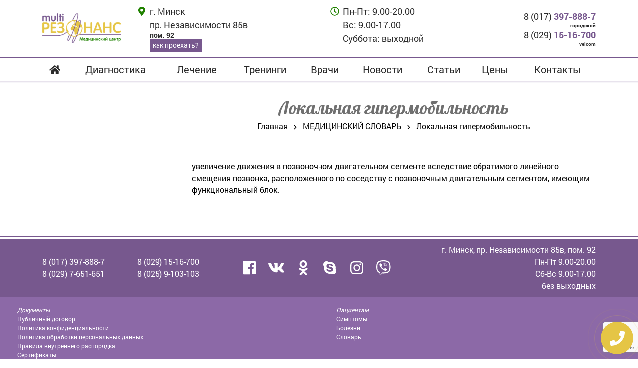

--- FILE ---
content_type: text/html; charset=UTF-8
request_url: https://multiresonance.by/medecinskiy-slovar/lokalnaya-gipermobilnost/
body_size: 13437
content:
<!DOCTYPE html>
<html lang="ru-RU" itemscope itemtype="http://schema.org/WebSite">
<head>
  <meta http-equiv="Content-type" content="text/html; charset=UTF-8"/>
  <meta http-equiv="X-UA-Compatible" content="IE=Edge"/>
  <meta name="theme-color" content="#fff">
  <meta name="viewport" content="width=device-width, initial-scale=1, shrink-to-fit=no">
  <title>Локальная гипермобильность | Мультирезонанс</title>
  <meta name='robots' content='index, follow, max-image-preview:large, max-snippet:-1, max-video-preview:-1' />

	<!-- This site is optimized with the Yoast SEO plugin v26.7 - https://yoast.com/wordpress/plugins/seo/ -->
	<meta name="description" content="увеличение движения в позвоночном двигательном сегменте вследствие обратимого линейного смещения позвонка, расположенного по соседству с позвоночным" />
	<link rel="canonical" href="https://multiresonance.by/medecinskiy-slovar/lokalnaya-gipermobilnost/" />
	<meta property="og:locale" content="ru_RU" />
	<meta property="og:type" content="article" />
	<meta property="og:title" content="Локальная гипермобильность | Мультирезонанс" />
	<meta property="og:description" content="увеличение движения в позвоночном двигательном сегменте вследствие обратимого линейного смещения позвонка, расположенного по соседству с позвоночным" />
	<meta property="og:url" content="https://multiresonance.by/medecinskiy-slovar/lokalnaya-gipermobilnost/" />
	<meta property="og:site_name" content="Мультирезонанс" />
	<meta property="article:publisher" content="https://facebook.com/multiresonance" />
	<meta property="article:published_time" content="2014-04-29T14:15:00+00:00" />
	<meta name="author" content="Dimitri" />
	<meta name="twitter:card" content="summary_large_image" />
	<meta name="twitter:label1" content="Написано автором" />
	<meta name="twitter:data1" content="Dimitri" />
	<script type="application/ld+json" class="yoast-schema-graph">{"@context":"https://schema.org","@graph":[{"@type":"Article","@id":"https://multiresonance.by/medecinskiy-slovar/lokalnaya-gipermobilnost/#article","isPartOf":{"@id":"https://multiresonance.by/medecinskiy-slovar/lokalnaya-gipermobilnost/"},"author":{"name":"Dimitri","@id":"https://multiresonance.by/#/schema/person/368759b30bc635734e592ff4a84ecfa6"},"headline":"Локальная гипермобильность","datePublished":"2014-04-29T14:15:00+00:00","mainEntityOfPage":{"@id":"https://multiresonance.by/medecinskiy-slovar/lokalnaya-gipermobilnost/"},"wordCount":23,"publisher":{"@id":"https://multiresonance.by/#organization"},"articleSection":["МЕДИЦИНСКИЙ СЛОВАРЬ"],"inLanguage":"ru-RU"},{"@type":"WebPage","@id":"https://multiresonance.by/medecinskiy-slovar/lokalnaya-gipermobilnost/","url":"https://multiresonance.by/medecinskiy-slovar/lokalnaya-gipermobilnost/","name":"Локальная гипермобильность | Мультирезонанс","isPartOf":{"@id":"https://multiresonance.by/#website"},"datePublished":"2014-04-29T14:15:00+00:00","description":"увеличение движения в позвоночном двигательном сегменте вследствие обратимого линейного смещения позвонка, расположенного по соседству с позвоночным","breadcrumb":{"@id":"https://multiresonance.by/medecinskiy-slovar/lokalnaya-gipermobilnost/#breadcrumb"},"inLanguage":"ru-RU","potentialAction":[{"@type":"ReadAction","target":["https://multiresonance.by/medecinskiy-slovar/lokalnaya-gipermobilnost/"]}]},{"@type":"BreadcrumbList","@id":"https://multiresonance.by/medecinskiy-slovar/lokalnaya-gipermobilnost/#breadcrumb","itemListElement":[{"@type":"ListItem","position":1,"name":"Главная","item":"https://multiresonance.by/"},{"@type":"ListItem","position":2,"name":"МЕДИЦИНСКИЙ СЛОВАРЬ","item":"https://multiresonance.by/medecinskiy-slovar/"},{"@type":"ListItem","position":3,"name":"Локальная гипермобильность"}]},{"@type":"WebSite","@id":"https://multiresonance.by/#website","url":"https://multiresonance.by/","name":"Мультирезонанс","description":"","publisher":{"@id":"https://multiresonance.by/#organization"},"potentialAction":[{"@type":"SearchAction","target":{"@type":"EntryPoint","urlTemplate":"https://multiresonance.by/?s={search_term_string}"},"query-input":{"@type":"PropertyValueSpecification","valueRequired":true,"valueName":"search_term_string"}}],"inLanguage":"ru-RU"},{"@type":"Organization","@id":"https://multiresonance.by/#organization","name":"Мультиреззонанс","url":"https://multiresonance.by/","logo":{"@type":"ImageObject","inLanguage":"ru-RU","@id":"https://multiresonance.by/#/schema/logo/image/","url":"https://multiresonance.by/wp-content/uploads/2015/07/logo.png","contentUrl":"https://multiresonance.by/wp-content/uploads/2015/07/logo.png","width":469,"height":171,"caption":"Мультиреззонанс"},"image":{"@id":"https://multiresonance.by/#/schema/logo/image/"},"sameAs":["https://facebook.com/multiresonance"]},{"@type":"Person","@id":"https://multiresonance.by/#/schema/person/368759b30bc635734e592ff4a84ecfa6","name":"Dimitri"}]}</script>
	<!-- / Yoast SEO plugin. -->


<link rel="alternate" type="application/rss+xml" title="Мультирезонанс &raquo; Лента" href="https://multiresonance.by/feed/" />
<link rel="alternate" type="application/rss+xml" title="Мультирезонанс &raquo; Лента комментариев" href="https://multiresonance.by/comments/feed/" />
<link rel="alternate" title="oEmbed (JSON)" type="application/json+oembed" href="https://multiresonance.by/wp-json/oembed/1.0/embed?url=https%3A%2F%2Fmultiresonance.by%2Fmedecinskiy-slovar%2Flokalnaya-gipermobilnost%2F" />
<link rel="alternate" title="oEmbed (XML)" type="text/xml+oembed" href="https://multiresonance.by/wp-json/oembed/1.0/embed?url=https%3A%2F%2Fmultiresonance.by%2Fmedecinskiy-slovar%2Flokalnaya-gipermobilnost%2F&#038;format=xml" />
<style id='wp-img-auto-sizes-contain-inline-css' type='text/css'>
img:is([sizes=auto i],[sizes^="auto," i]){contain-intrinsic-size:3000px 1500px}
/*# sourceURL=wp-img-auto-sizes-contain-inline-css */
</style>
<style id='wp-block-library-inline-css' type='text/css'>
:root{--wp-block-synced-color:#7a00df;--wp-block-synced-color--rgb:122,0,223;--wp-bound-block-color:var(--wp-block-synced-color);--wp-editor-canvas-background:#ddd;--wp-admin-theme-color:#007cba;--wp-admin-theme-color--rgb:0,124,186;--wp-admin-theme-color-darker-10:#006ba1;--wp-admin-theme-color-darker-10--rgb:0,107,160.5;--wp-admin-theme-color-darker-20:#005a87;--wp-admin-theme-color-darker-20--rgb:0,90,135;--wp-admin-border-width-focus:2px}@media (min-resolution:192dpi){:root{--wp-admin-border-width-focus:1.5px}}.wp-element-button{cursor:pointer}:root .has-very-light-gray-background-color{background-color:#eee}:root .has-very-dark-gray-background-color{background-color:#313131}:root .has-very-light-gray-color{color:#eee}:root .has-very-dark-gray-color{color:#313131}:root .has-vivid-green-cyan-to-vivid-cyan-blue-gradient-background{background:linear-gradient(135deg,#00d084,#0693e3)}:root .has-purple-crush-gradient-background{background:linear-gradient(135deg,#34e2e4,#4721fb 50%,#ab1dfe)}:root .has-hazy-dawn-gradient-background{background:linear-gradient(135deg,#faaca8,#dad0ec)}:root .has-subdued-olive-gradient-background{background:linear-gradient(135deg,#fafae1,#67a671)}:root .has-atomic-cream-gradient-background{background:linear-gradient(135deg,#fdd79a,#004a59)}:root .has-nightshade-gradient-background{background:linear-gradient(135deg,#330968,#31cdcf)}:root .has-midnight-gradient-background{background:linear-gradient(135deg,#020381,#2874fc)}:root{--wp--preset--font-size--normal:16px;--wp--preset--font-size--huge:42px}.has-regular-font-size{font-size:1em}.has-larger-font-size{font-size:2.625em}.has-normal-font-size{font-size:var(--wp--preset--font-size--normal)}.has-huge-font-size{font-size:var(--wp--preset--font-size--huge)}.has-text-align-center{text-align:center}.has-text-align-left{text-align:left}.has-text-align-right{text-align:right}.has-fit-text{white-space:nowrap!important}#end-resizable-editor-section{display:none}.aligncenter{clear:both}.items-justified-left{justify-content:flex-start}.items-justified-center{justify-content:center}.items-justified-right{justify-content:flex-end}.items-justified-space-between{justify-content:space-between}.screen-reader-text{border:0;clip-path:inset(50%);height:1px;margin:-1px;overflow:hidden;padding:0;position:absolute;width:1px;word-wrap:normal!important}.screen-reader-text:focus{background-color:#ddd;clip-path:none;color:#444;display:block;font-size:1em;height:auto;left:5px;line-height:normal;padding:15px 23px 14px;text-decoration:none;top:5px;width:auto;z-index:100000}html :where(.has-border-color){border-style:solid}html :where([style*=border-top-color]){border-top-style:solid}html :where([style*=border-right-color]){border-right-style:solid}html :where([style*=border-bottom-color]){border-bottom-style:solid}html :where([style*=border-left-color]){border-left-style:solid}html :where([style*=border-width]){border-style:solid}html :where([style*=border-top-width]){border-top-style:solid}html :where([style*=border-right-width]){border-right-style:solid}html :where([style*=border-bottom-width]){border-bottom-style:solid}html :where([style*=border-left-width]){border-left-style:solid}html :where(img[class*=wp-image-]){height:auto;max-width:100%}:where(figure){margin:0 0 1em}html :where(.is-position-sticky){--wp-admin--admin-bar--position-offset:var(--wp-admin--admin-bar--height,0px)}@media screen and (max-width:600px){html :where(.is-position-sticky){--wp-admin--admin-bar--position-offset:0px}}

/*# sourceURL=wp-block-library-inline-css */
</style><style id='global-styles-inline-css' type='text/css'>
:root{--wp--preset--aspect-ratio--square: 1;--wp--preset--aspect-ratio--4-3: 4/3;--wp--preset--aspect-ratio--3-4: 3/4;--wp--preset--aspect-ratio--3-2: 3/2;--wp--preset--aspect-ratio--2-3: 2/3;--wp--preset--aspect-ratio--16-9: 16/9;--wp--preset--aspect-ratio--9-16: 9/16;--wp--preset--color--black: #000000;--wp--preset--color--cyan-bluish-gray: #abb8c3;--wp--preset--color--white: #ffffff;--wp--preset--color--pale-pink: #f78da7;--wp--preset--color--vivid-red: #cf2e2e;--wp--preset--color--luminous-vivid-orange: #ff6900;--wp--preset--color--luminous-vivid-amber: #fcb900;--wp--preset--color--light-green-cyan: #7bdcb5;--wp--preset--color--vivid-green-cyan: #00d084;--wp--preset--color--pale-cyan-blue: #8ed1fc;--wp--preset--color--vivid-cyan-blue: #0693e3;--wp--preset--color--vivid-purple: #9b51e0;--wp--preset--gradient--vivid-cyan-blue-to-vivid-purple: linear-gradient(135deg,rgb(6,147,227) 0%,rgb(155,81,224) 100%);--wp--preset--gradient--light-green-cyan-to-vivid-green-cyan: linear-gradient(135deg,rgb(122,220,180) 0%,rgb(0,208,130) 100%);--wp--preset--gradient--luminous-vivid-amber-to-luminous-vivid-orange: linear-gradient(135deg,rgb(252,185,0) 0%,rgb(255,105,0) 100%);--wp--preset--gradient--luminous-vivid-orange-to-vivid-red: linear-gradient(135deg,rgb(255,105,0) 0%,rgb(207,46,46) 100%);--wp--preset--gradient--very-light-gray-to-cyan-bluish-gray: linear-gradient(135deg,rgb(238,238,238) 0%,rgb(169,184,195) 100%);--wp--preset--gradient--cool-to-warm-spectrum: linear-gradient(135deg,rgb(74,234,220) 0%,rgb(151,120,209) 20%,rgb(207,42,186) 40%,rgb(238,44,130) 60%,rgb(251,105,98) 80%,rgb(254,248,76) 100%);--wp--preset--gradient--blush-light-purple: linear-gradient(135deg,rgb(255,206,236) 0%,rgb(152,150,240) 100%);--wp--preset--gradient--blush-bordeaux: linear-gradient(135deg,rgb(254,205,165) 0%,rgb(254,45,45) 50%,rgb(107,0,62) 100%);--wp--preset--gradient--luminous-dusk: linear-gradient(135deg,rgb(255,203,112) 0%,rgb(199,81,192) 50%,rgb(65,88,208) 100%);--wp--preset--gradient--pale-ocean: linear-gradient(135deg,rgb(255,245,203) 0%,rgb(182,227,212) 50%,rgb(51,167,181) 100%);--wp--preset--gradient--electric-grass: linear-gradient(135deg,rgb(202,248,128) 0%,rgb(113,206,126) 100%);--wp--preset--gradient--midnight: linear-gradient(135deg,rgb(2,3,129) 0%,rgb(40,116,252) 100%);--wp--preset--font-size--small: 13px;--wp--preset--font-size--medium: 20px;--wp--preset--font-size--large: 36px;--wp--preset--font-size--x-large: 42px;--wp--preset--spacing--20: 0.44rem;--wp--preset--spacing--30: 0.67rem;--wp--preset--spacing--40: 1rem;--wp--preset--spacing--50: 1.5rem;--wp--preset--spacing--60: 2.25rem;--wp--preset--spacing--70: 3.38rem;--wp--preset--spacing--80: 5.06rem;--wp--preset--shadow--natural: 6px 6px 9px rgba(0, 0, 0, 0.2);--wp--preset--shadow--deep: 12px 12px 50px rgba(0, 0, 0, 0.4);--wp--preset--shadow--sharp: 6px 6px 0px rgba(0, 0, 0, 0.2);--wp--preset--shadow--outlined: 6px 6px 0px -3px rgb(255, 255, 255), 6px 6px rgb(0, 0, 0);--wp--preset--shadow--crisp: 6px 6px 0px rgb(0, 0, 0);}:where(.is-layout-flex){gap: 0.5em;}:where(.is-layout-grid){gap: 0.5em;}body .is-layout-flex{display: flex;}.is-layout-flex{flex-wrap: wrap;align-items: center;}.is-layout-flex > :is(*, div){margin: 0;}body .is-layout-grid{display: grid;}.is-layout-grid > :is(*, div){margin: 0;}:where(.wp-block-columns.is-layout-flex){gap: 2em;}:where(.wp-block-columns.is-layout-grid){gap: 2em;}:where(.wp-block-post-template.is-layout-flex){gap: 1.25em;}:where(.wp-block-post-template.is-layout-grid){gap: 1.25em;}.has-black-color{color: var(--wp--preset--color--black) !important;}.has-cyan-bluish-gray-color{color: var(--wp--preset--color--cyan-bluish-gray) !important;}.has-white-color{color: var(--wp--preset--color--white) !important;}.has-pale-pink-color{color: var(--wp--preset--color--pale-pink) !important;}.has-vivid-red-color{color: var(--wp--preset--color--vivid-red) !important;}.has-luminous-vivid-orange-color{color: var(--wp--preset--color--luminous-vivid-orange) !important;}.has-luminous-vivid-amber-color{color: var(--wp--preset--color--luminous-vivid-amber) !important;}.has-light-green-cyan-color{color: var(--wp--preset--color--light-green-cyan) !important;}.has-vivid-green-cyan-color{color: var(--wp--preset--color--vivid-green-cyan) !important;}.has-pale-cyan-blue-color{color: var(--wp--preset--color--pale-cyan-blue) !important;}.has-vivid-cyan-blue-color{color: var(--wp--preset--color--vivid-cyan-blue) !important;}.has-vivid-purple-color{color: var(--wp--preset--color--vivid-purple) !important;}.has-black-background-color{background-color: var(--wp--preset--color--black) !important;}.has-cyan-bluish-gray-background-color{background-color: var(--wp--preset--color--cyan-bluish-gray) !important;}.has-white-background-color{background-color: var(--wp--preset--color--white) !important;}.has-pale-pink-background-color{background-color: var(--wp--preset--color--pale-pink) !important;}.has-vivid-red-background-color{background-color: var(--wp--preset--color--vivid-red) !important;}.has-luminous-vivid-orange-background-color{background-color: var(--wp--preset--color--luminous-vivid-orange) !important;}.has-luminous-vivid-amber-background-color{background-color: var(--wp--preset--color--luminous-vivid-amber) !important;}.has-light-green-cyan-background-color{background-color: var(--wp--preset--color--light-green-cyan) !important;}.has-vivid-green-cyan-background-color{background-color: var(--wp--preset--color--vivid-green-cyan) !important;}.has-pale-cyan-blue-background-color{background-color: var(--wp--preset--color--pale-cyan-blue) !important;}.has-vivid-cyan-blue-background-color{background-color: var(--wp--preset--color--vivid-cyan-blue) !important;}.has-vivid-purple-background-color{background-color: var(--wp--preset--color--vivid-purple) !important;}.has-black-border-color{border-color: var(--wp--preset--color--black) !important;}.has-cyan-bluish-gray-border-color{border-color: var(--wp--preset--color--cyan-bluish-gray) !important;}.has-white-border-color{border-color: var(--wp--preset--color--white) !important;}.has-pale-pink-border-color{border-color: var(--wp--preset--color--pale-pink) !important;}.has-vivid-red-border-color{border-color: var(--wp--preset--color--vivid-red) !important;}.has-luminous-vivid-orange-border-color{border-color: var(--wp--preset--color--luminous-vivid-orange) !important;}.has-luminous-vivid-amber-border-color{border-color: var(--wp--preset--color--luminous-vivid-amber) !important;}.has-light-green-cyan-border-color{border-color: var(--wp--preset--color--light-green-cyan) !important;}.has-vivid-green-cyan-border-color{border-color: var(--wp--preset--color--vivid-green-cyan) !important;}.has-pale-cyan-blue-border-color{border-color: var(--wp--preset--color--pale-cyan-blue) !important;}.has-vivid-cyan-blue-border-color{border-color: var(--wp--preset--color--vivid-cyan-blue) !important;}.has-vivid-purple-border-color{border-color: var(--wp--preset--color--vivid-purple) !important;}.has-vivid-cyan-blue-to-vivid-purple-gradient-background{background: var(--wp--preset--gradient--vivid-cyan-blue-to-vivid-purple) !important;}.has-light-green-cyan-to-vivid-green-cyan-gradient-background{background: var(--wp--preset--gradient--light-green-cyan-to-vivid-green-cyan) !important;}.has-luminous-vivid-amber-to-luminous-vivid-orange-gradient-background{background: var(--wp--preset--gradient--luminous-vivid-amber-to-luminous-vivid-orange) !important;}.has-luminous-vivid-orange-to-vivid-red-gradient-background{background: var(--wp--preset--gradient--luminous-vivid-orange-to-vivid-red) !important;}.has-very-light-gray-to-cyan-bluish-gray-gradient-background{background: var(--wp--preset--gradient--very-light-gray-to-cyan-bluish-gray) !important;}.has-cool-to-warm-spectrum-gradient-background{background: var(--wp--preset--gradient--cool-to-warm-spectrum) !important;}.has-blush-light-purple-gradient-background{background: var(--wp--preset--gradient--blush-light-purple) !important;}.has-blush-bordeaux-gradient-background{background: var(--wp--preset--gradient--blush-bordeaux) !important;}.has-luminous-dusk-gradient-background{background: var(--wp--preset--gradient--luminous-dusk) !important;}.has-pale-ocean-gradient-background{background: var(--wp--preset--gradient--pale-ocean) !important;}.has-electric-grass-gradient-background{background: var(--wp--preset--gradient--electric-grass) !important;}.has-midnight-gradient-background{background: var(--wp--preset--gradient--midnight) !important;}.has-small-font-size{font-size: var(--wp--preset--font-size--small) !important;}.has-medium-font-size{font-size: var(--wp--preset--font-size--medium) !important;}.has-large-font-size{font-size: var(--wp--preset--font-size--large) !important;}.has-x-large-font-size{font-size: var(--wp--preset--font-size--x-large) !important;}
/*# sourceURL=global-styles-inline-css */
</style>

<style id='classic-theme-styles-inline-css' type='text/css'>
/*! This file is auto-generated */
.wp-block-button__link{color:#fff;background-color:#32373c;border-radius:9999px;box-shadow:none;text-decoration:none;padding:calc(.667em + 2px) calc(1.333em + 2px);font-size:1.125em}.wp-block-file__button{background:#32373c;color:#fff;text-decoration:none}
/*# sourceURL=/wp-includes/css/classic-themes.min.css */
</style>
<link rel='stylesheet' id='ajax-load-more-css' href='https://multiresonance.by/wp-content/plugins/ajax-load-more/build/frontend/ajax-load-more.min.css?ver=7.8.1' type='text/css' media='all' />
<link rel='stylesheet' id='contact-form-7-css' href='https://multiresonance.by/wp-content/plugins/contact-form-7/includes/css/styles.css?ver=6.1.4' type='text/css' media='all' />
<link rel='stylesheet' id='bootstrap-select-css' href='https://multiresonance.by/wp-content/themes/multik_v3/css/bootstrap-select.min.css?ver=cfb8fdcbcaf3d22fa12336657d2c61da' type='text/css' media='all' />
<link rel='stylesheet' id='font-awesome-css' href='https://multiresonance.by/wp-content/themes/multik_v3/css/fa-svg-with-js.css?ver=cfb8fdcbcaf3d22fa12336657d2c61da' type='text/css' media='all' />
<link rel='stylesheet' id='datepicker-css' href='https://multiresonance.by/wp-content/themes/multik_v3/css/datepicker.min.css?ver=cfb8fdcbcaf3d22fa12336657d2c61da' type='text/css' media='all' />
<link rel='stylesheet' id='init-css' href='https://multiresonance.by/wp-content/themes/multik_v3/style.css?ver=cfb8fdcbcaf3d22fa12336657d2c61da' type='text/css' media='all' />
<link rel='stylesheet' id='slick-css' href='https://multiresonance.by/wp-content/themes/multik_v3/css/slick.css?ver=cfb8fdcbcaf3d22fa12336657d2c61da' type='text/css' media='all' />
<link rel='stylesheet' id='fullcalendar-css' href='https://multiresonance.by/wp-content/themes/multik_v3/css/fullcalendar.min.css?ver=cfb8fdcbcaf3d22fa12336657d2c61da' type='text/css' media='all' />
<link rel='stylesheet' id='core-css' href='https://multiresonance.by/wp-content/themes/multik_v3/css/core.css?ver=cfb8fdcbcaf3d22fa12336657d2c61da' type='text/css' media='all' />
<link rel='stylesheet' id='styles-css' href='https://multiresonance.by/wp-content/themes/multik_v3/css/styles.css?ver=cfb8fdcbcaf3d22fa12336657d2c61da' type='text/css' media='all' />
<script type="text/javascript" src="https://multiresonance.by/wp-content/plugins/jquery-updater/js/jquery-3.7.1.min.js?ver=3.7.1" id="jquery-core-js"></script>
<script type="text/javascript" src="https://multiresonance.by/wp-content/plugins/jquery-updater/js/jquery-migrate-3.5.2.min.js?ver=3.5.2" id="jquery-migrate-js"></script>
<link rel="https://api.w.org/" href="https://multiresonance.by/wp-json/" /><link rel="alternate" title="JSON" type="application/json" href="https://multiresonance.by/wp-json/wp/v2/posts/2014" /><link rel="EditURI" type="application/rsd+xml" title="RSD" href="https://multiresonance.by/xmlrpc.php?rsd" />

<link rel='shortlink' href='https://multiresonance.by/?p=2014' />
</head>
<body class="wp-singular post-template-default single single-post postid-2014 single-format-standard wp-theme-multik_v3">


<header class="header">
  <div class="container">
    <div class="row align-items-center">
      <div class="col-md-2 col-lg-2">
          <a href="/" class="logo">
            &nbsp;
          </a>
      </div>
      <div class="col-md-7 col-lg-7 info">
          <div class="row">
            <div class="col-md-7">
              <div class="item">
                  <div class="icon">
                      <i class="fas fa-map-marker-alt"></i>
                  </div>
                  <div class="text">
                      <p>
                          г. Минск<br />пр. Независимости 85в
                      </p>
                      <p>
                          пом. 92<br><a href="/kontakty/">как проехать?</a>
                      </p>
                  </div>
              </div>
            </div>
            <div class="col-md-5">
              <div class="item">
                <div class="icon">
                    <i class="far fa-clock"></i>
                </div>
                <div class="text">
                    <p>
                        Пн-Пт: 9.00-20.00<br />
								Вс: 9.00-17.00
                    </p>
                    <p>
                        Суббота: выходной
                    </p>
					<p>
                        
                    </p>
                </div>
              </div>
            </div>
          </div>
      </div>
      <div class="col-md-3 col-lg-3 contacts">
        <div class="row">
          <div class="col-lg-12">
              <div class="item">
                  <a href="tel:+375173978887">8 (017) <span>397-888-7</span></a>
                  <span>городской</span>
              </div>
          </div>
          <div class="col-lg-12 d-none d-lg-block">
              <div class="item">
                  <a href="tel:+375291516700">8 (029) <span>15-16-700</span></a>
                  <span>velcom</span>
              </div>
          </div>
        </div>
      </div>
    </div>
  </div>
  <button class="navbar-toggler" type="button">
    <span class="icon-bar"></span>
    <span class="icon-bar"></span>
    <span class="icon-bar"></span>
  </button>
</header>
<nav class="menu">
  <div class="container">
    <div class="menu-top-menu-container"><ul id="menu-top-menu" class="top-menu"><li id="menu-item-10" class="menu-item menu-item-type-custom menu-item-object-custom menu-item-10"><a href="/"><i class="fas fa-home"></i></a></li>
<li id="menu-item-3507" class="menu-item menu-item-type-post_type menu-item-object-page menu-item-has-children menu-item-3507"><a href="https://multiresonance.by/diagnostika/">Диагностика</a>
<ul class="sub-menu">
	<li id="menu-item-3515" class="menu-item menu-item-type-post_type menu-item-object-page menu-item-3515"><a href="https://multiresonance.by/diagnostika/biorezonansnaya-diagnostika/">Биорезонансная</a></li>
	<li id="menu-item-3518" class="menu-item menu-item-type-post_type menu-item-object-page menu-item-3518"><a href="https://multiresonance.by/diagnostika/nevrologicheskaya-diagnostika/">Неврологическая</a></li>
	<li id="menu-item-3517" class="menu-item menu-item-type-post_type menu-item-object-page menu-item-3517"><a href="https://multiresonance.by/diagnostika/manualnaya-diagnostika/">Мануальная</a></li>
	<li id="menu-item-3520" class="menu-item menu-item-type-post_type menu-item-object-page menu-item-3520"><a href="https://multiresonance.by/diagnostika/funktsionalnaya-diagnostika/">Функциональная</a></li>
	<li id="menu-item-3519" class="menu-item menu-item-type-post_type menu-item-object-page menu-item-3519"><a href="https://multiresonance.by/diagnostika/obshaya-klinicheskaya-diagnostika/">Общая клиническая</a></li>
	<li id="menu-item-6728" class="menu-item menu-item-type-taxonomy menu-item-object-category menu-item-6728"><a href="https://multiresonance.by/simptomy/">Ещё симптомы</a></li>
</ul>
</li>
<li id="menu-item-3508" class="menu-item menu-item-type-post_type menu-item-object-page menu-item-has-children menu-item-3508"><a href="https://multiresonance.by/lechenie/">Лечение</a>
<ul class="sub-menu">
	<li id="menu-item-3528" class="menu-item menu-item-type-post_type menu-item-object-page menu-item-3528"><a href="https://multiresonance.by/lechenie/multirezonansnaya-terapiya/">Мультирезонансная терапия</a></li>
	<li id="menu-item-3525" class="menu-item menu-item-type-post_type menu-item-object-page menu-item-3525"><a href="https://multiresonance.by/lechenie/multirezonansnaya-terapiya/lechenie-ritmami-golovnogo-mozga/">Лечение ритмами головного мозга</a></li>
	<li id="menu-item-3530" class="menu-item menu-item-type-post_type menu-item-object-page menu-item-3530"><a href="https://multiresonance.by/lechenie/refleksoterapiya/">Рефлексотерапия</a></li>
	<li id="menu-item-3522" class="menu-item menu-item-type-post_type menu-item-object-page menu-item-3522"><a href="https://multiresonance.by/lechenie/refleksoterapiya/karboksirefleksoterapija/">Карбоксирефлексотерапия</a></li>
	<li id="menu-item-3526" class="menu-item menu-item-type-post_type menu-item-object-page menu-item-3526"><a href="https://multiresonance.by/lechenie/manualnyie-tehniki/manualnaya-terapiya/">Мануальная терапия</a></li>
	<li id="menu-item-5906" class="menu-item menu-item-type-post_type menu-item-object-page menu-item-5906"><a href="https://multiresonance.by/lechenie/refleksoterapiya/girudoterapiya-lechenie-piyavkami/">Гирудотерапия</a></li>
	<li id="menu-item-3527" class="menu-item menu-item-type-post_type menu-item-object-page menu-item-3527"><a href="https://multiresonance.by/lechenie/massazh/">Массаж</a></li>
	<li id="menu-item-5955" class="menu-item menu-item-type-post_type menu-item-object-page menu-item-5955"><a href="https://multiresonance.by/lechenie/multirezonansnaya-terapiya/lechenie-hronicheskogo-stressa/">Лечение стресса</a></li>
	<li id="menu-item-7212" class="menu-item menu-item-type-post_type menu-item-object-page menu-item-7212"><a href="https://multiresonance.by/drugie-uslugi/prikladnaja-kineziologija/">Кинезиология</a></li>
	<li id="menu-item-3523" class="menu-item menu-item-type-post_type menu-item-object-page menu-item-3523"><a href="https://multiresonance.by/drugie-uslugi/kinezioterapiya/">Кинезитерапия</a></li>
	<li id="menu-item-7176" class="menu-item menu-item-type-post_type menu-item-object-page menu-item-7176"><a href="https://multiresonance.by/drugie-uslugi/">Другие услуги</a></li>
	<li id="menu-item-6727" class="menu-item menu-item-type-taxonomy menu-item-object-category menu-item-6727"><a href="https://multiresonance.by/bolezni/">Ещё болезни</a></li>
</ul>
</li>
<li id="menu-item-6622" class="menu-item menu-item-type-taxonomy menu-item-object-category menu-item-6622"><a href="https://multiresonance.by/treningi/">Тренинги</a></li>
<li id="menu-item-6818" class="menu-item menu-item-type-post_type_archive menu-item-object-vrachi menu-item-6818"><a href="https://multiresonance.by/vrachi/">Врачи</a></li>
<li id="menu-item-7093" class="menu-item menu-item-type-taxonomy menu-item-object-category menu-item-7093"><a href="https://multiresonance.by/novosti/">Новости</a></li>
<li id="menu-item-6615" class="menu-item menu-item-type-taxonomy menu-item-object-category menu-item-6615"><a href="https://multiresonance.by/articles/">Статьи</a></li>
<li id="menu-item-3434" class="menu-item menu-item-type-post_type menu-item-object-page menu-item-3434"><a href="https://multiresonance.by/tsenyi/">Цены</a></li>
<li id="menu-item-3550" class="menu-item menu-item-type-post_type menu-item-object-page menu-item-3550"><a href="https://multiresonance.by/kontakty/">Контакты</a></li>
</ul></div>      </div>
</nav>


<section class="middle">
  <div class="container">
    <div class="row">
      <aside class="col-lg-3 order-2 order-lg-1">
              </aside>
      <main class="col-lg-9 order-1 order-lg-2 main" role="main">
        <article id="post-2014" class="post-2014 post type-post status-publish format-standard hentry category-medecinskiy-slovar">
          <header>
            <div class="heading text-center">
              <h1 class="title">Локальная гипермобильность</h1>
              
                    <nav aria-label="breadcrumb" role="navigation"><div class="breadcrumb"><span><span><a href="https://multiresonance.by/">Главная</a></span> <i class="fas fa-chevron-right"></i> <span><a href="https://multiresonance.by/medecinskiy-slovar/">МЕДИЦИНСКИЙ СЛОВАРЬ</a></span> <i class="fas fa-chevron-right"></i> <span class="breadcrumb_last" aria-current="page">Локальная гипермобильность</span></span></div></nav>
                              </div>
          </header>

          
          
          <p>увеличение движения в позвоночном двигательном сегменте вследствие обратимого линейного смещения позвонка, расположенного по соседству с позвоночным двигательным сегментом, имеющим функциональный блок.</p>

          

          
        </article>
      </main>
    </div>
  </div>
</section>


<footer class="footer">
  <div class="top-line">
    <div class="container">
      <div class="row align-items-center">
        <div class="col-md-3 col-lg-4">
          <div class="row phones">
            <div class="col-md-12 col-lg-6">
              <p><a href="tel:+375173978887">8 (017) <span>397-888-7</span></a></p>
              <p><a href="tel:+375297651651">8 (029) <span>7-651-651</span></a></p>
            </div>
            <div class="col-md-6 d-none d-lg-block">
              <p><a href="tel:+375291516700">8 (029) <span>15-16-700</span></a></p>
              <p><a href="tel:+375259103103">8 (025) <span>9-103-103</span></a></p>
            </div>
          </div>
        </div>
        <div class="col-md-5 col-lg-4 text-center">
          <div class="social-buttons">
            <a href="https://www.facebook.com/multiresonance" title="Мультирезонанс на Facebook" target="blank" class="social-button" rel="nofollow noreferrer noopener"><i class="fab fa-facebook"></i></a>
            <a href="https://vk.com/diagnostika_i_lechenie" title="Мультирезонанс на VK" target="blank" class="social-button" rel="nofollow noreferrer noopener"><i class="fab fa-vk"></i></a>
            <a href="http://ok.ru/group/52136633303121" title="Мультирезонанс на OK" target="blank" class="social-button" rel="nofollow noreferrer noopener"><i class="fab fa-odnoklassniki"></i></a>
            <a href="skype:multi.resonance?call" title="Мультирезонанс на Skype" target="blank" class="social-button" rel="nofollow noreferrer noopener"><i class="fab fa-skype"></i></a>
            <a href="https://instagram.com/multiresonance.by?web=1" title="Мультирезонанс на Instagram" target="blank" class="social-button" rel="nofollow noreferrer noopener"><i class="fab fa-instagram"></i></a>
            <a href="tel:+375259103103" title="Звоните нам на Мультирезонанс по телефону" target="blank" class="social-button" rel="nofollow noreferrer noopener"><i class="fab fa-viber"></i></a>
          </div>
        </div>
        <div class="col-md-4 text-right">
          <div class="contacts">
            <p class="address">г. Минск, пр. Независимости 85в, пом. 92</p>
            <p class="address">Пн-Пт 9.00-20.00<br/>Сб-Вс 9.00-17.00<br/>без выходных</p>
          </div>
          
        </div>
      </div>
    </div>
  </div>
  <div class="bottom-line">
	<div class="col-12 col f-nav-column">
			<div class="row">
				<div class="col-xl-6 col-md-6 col-xs-6 col-12 col f-nav-column">
					<ul class="ul-footer-nav">
						<li class="parent"><em>Документы</em></li>
						<li><a href="/publichnyj-dogovor-na-okazanie-platnyh-medicinskih-uslug" class="__link">Публичный договор</a></li>
						<li><a href="/politika-konfidentsialnosti/">Политика конфиденциальности</a></li>
						<li><a href="/politika-ooo-multirezonans-v-otnoshenii-obrabotki-personalnyh-dannyh/">Политика обработки персональных данных</a></li>
						<li><a href="/pravila-vnutrennego-rasporjadka-dlja-pacientov-ooo-multirezonans" class="__link">Правила внутреннего распорядка</a></li>
						<li><a href="/sertifikatyi/">Сертификаты</a></li>
					</ul>
				</div>
				<div class="col-xl-6 col-md-6 col-xs-6 col-12 col f-nav-column">
					<ul class="ul-footer-nav">
						<li class="parent"><em>Пациентам</em></li>
						<li><a href="/simptomy/">Симптомы</a></li>
						<li><a href="/bolezni/">Болезни</a></li>
						<li><a href="/medecinskiy-slovar/">Словарь</a></li>
					</ul>
				</div>
			</div>
		</div>
	</div>
</footer>

<div class="feedback-btn" data-toggle="modal" data-target="#modalForm" data-title="Заказать звонок" data-name="back-call">
  <i class="fas fa-phone"></i>
</div>
<button id="back-to-top" name="наверх">
  <i class="fas fa-angle-up"></i>
</button>

<div class="modal fade" id="modalForm" tabindex="-1" role="dialog" aria-hidden="true">
  <div class="modal-dialog" role="document">
    <div class="modal-content">
      <div class="modal-header">
        <h5 class="modal-title">Modal title</h5>
        <button type="button" class="close" data-dismiss="modal" aria-label="Close">
          <span aria-hidden="true">&times;</span>
        </button>
      </div>
      <div class="modal-hidden">
        
              <script>
                var arr_of_doctors = [{"id":6812,"title":"\u041a\u043e\u043d\u043e\u043d\u043e\u0432\u0438\u0447 \u0412\u043b\u0430\u0434\u0438\u043c\u0438\u0440 \u0418\u043b\u044c\u0438\u0447","image":"https:\/\/multiresonance.by\/wp-content\/uploads\/2017\/12\/vladimir-ilich-mini.jpg","permalink":"https:\/\/multiresonance.by\/vrachi\/kononovich-vladimir-ilich\/"},{"id":6817,"title":"\u0411\u0430\u0437\u0430\u0432\u043e\u0432 \u0412\u043b\u0430\u0434\u0438\u043c\u0438\u0440 \u0415\u0432\u0433\u0435\u043d\u044c\u0435\u0432\u0438\u0447","image":"https:\/\/multiresonance.by\/wp-content\/uploads\/2016\/07\/vladimir-evgenievich-mini.jpg","permalink":"https:\/\/multiresonance.by\/vrachi\/bazavov-vladimir-evgenevich\/"},{"id":7374,"title":"\u0411\u043e\u0439\u0446\u043e\u0432 \u0418\u0433\u043e\u0440\u044c \u0412\u0430\u0441\u0438\u043b\u044c\u0435\u0432\u0438\u0447","image":"https:\/\/multiresonance.by\/wp-content\/uploads\/2018\/02\/igor-vasilievich-mini-378x378.jpg","permalink":"https:\/\/multiresonance.by\/vrachi\/bojcov-igor-vasilevich\/"},{"id":12245,"title":"\u0413\u043b\u044f\u043a\u043e\u0432\u0441\u043a\u0438\u0439 \u0418\u0432\u0430\u043d \u0418\u043e\u0441\u0438\u0444\u043e\u0432\u0438\u0447","image":"https:\/\/multiresonance.by\/wp-content\/uploads\/2024\/08\/photo_2024-08-07_20-14-06-150x150.jpg","permalink":"https:\/\/multiresonance.by\/vrachi\/gljakovskij-ivan-iosifovich\/"},{"id":6813,"title":"\u0422\u0438\u043a\u0430\u0447 \u0410\u043b\u0435\u043a\u0441\u0430\u043d\u0434\u0440 \u041d\u0438\u043a\u043e\u043b\u0430\u0435\u0432\u0438\u0447","image":"https:\/\/multiresonance.by\/wp-content\/uploads\/2016\/07\/aleksandr-nikolaevich-mini.jpg","permalink":"https:\/\/multiresonance.by\/vrachi\/tikach-aleksandr-nikolaevich\/"},{"id":6816,"title":"\u0415\u0440\u043c\u0430\u043d\u0442\u043e\u0432\u0438\u0447 \u041e\u043b\u044c\u0433\u0430 \u041b\u0435\u043e\u043d\u0438\u0434\u043e\u0432\u043d\u0430","image":"https:\/\/multiresonance.by\/wp-content\/uploads\/2016\/07\/olga-leonidovna-mini.jpg","permalink":"https:\/\/multiresonance.by\/vrachi\/ermantovich-olga-leonidovna\/"},{"id":6826,"title":"\u0410\u043d\u0430\u043d\u044c\u043a\u043e \u0415\u043b\u0435\u043d\u0430 \u041d\u0438\u043a\u043e\u043b\u0430\u0435\u0432\u043d\u0430","image":"https:\/\/multiresonance.by\/wp-content\/uploads\/2017\/12\/elena-nikolaevna-mini-378x378.jpg","permalink":"https:\/\/multiresonance.by\/vrachi\/ananko-elena-nikolaevna\/"},{"id":8413,"title":"\u0412\u0438\u0440\u043a\u043e\u0432\u0441\u043a\u0430\u044f \u041b\u0430\u0440\u0438\u0441\u0430 \u0410\u043d\u0434\u0440\u0435\u0435\u0432\u043d\u0430","image":"https:\/\/multiresonance.by\/wp-content\/uploads\/2014\/03\/virkovksaja-larissa1.jpg","permalink":"https:\/\/multiresonance.by\/vrachi\/virkovskaja-larisa-andreevna\/"},{"id":6815,"title":"\u041a\u0440\u0430\u0441\u043d\u043e\u0432\u0430 \u041d\u0430\u0442\u0430\u043b\u044c\u044f \u0412\u0438\u043a\u0442\u043e\u0440\u043e\u0432\u043d\u0430","image":"https:\/\/multiresonance.by\/wp-content\/uploads\/2016\/07\/nataliya-viktorovna-mini.jpg","permalink":"https:\/\/multiresonance.by\/vrachi\/krasnova-natalya-viktorovna\/"},{"id":12847,"title":"\u0412\u0438\u0448\u043d\u0435\u0432\u0441\u043a\u0430\u044f \u0415\u043a\u0430\u0442\u0435\u0440\u0438\u043d\u0430 \u0412\u0430\u0441\u0438\u043b\u044c\u0435\u0432\u043d\u0430","image":"https:\/\/multiresonance.by\/wp-content\/uploads\/2024\/12\/photo_2024-12-05_10-57-26-150x150.jpg","permalink":"https:\/\/multiresonance.by\/vrachi\/vishnevskaja-ekaterina-vasilevna\/"},{"id":14855,"title":"\u041a\u043e\u043d\u043e\u043d\u043e\u0432\u0438\u0447 \u0418\u043b\u044c\u044f \u0412\u043b\u0430\u0434\u0438\u043c\u0438\u0440\u043e\u0432\u0438\u0447","image":"https:\/\/multiresonance.by\/wp-content\/uploads\/2025\/07\/viber_image_2025-07-28_13-48-53-356-e1753869973334-150x150.jpg","permalink":"https:\/\/multiresonance.by\/vrachi\/kononovich-ilja-vladimirovich\/"}];
              </script>
                  </div>
      <div class="modal-body">
        <div class="form-body" data-name="inscription">
          
<div class="wpcf7 no-js" id="wpcf7-f4457-o1" lang="ru-RU" dir="ltr" data-wpcf7-id="4457">
<div class="screen-reader-response"><p role="status" aria-live="polite" aria-atomic="true"></p> <ul></ul></div>
<form action="/medecinskiy-slovar/lokalnaya-gipermobilnost/#wpcf7-f4457-o1" method="post" class="wpcf7-form init" aria-label="Контактная форма" novalidate="novalidate" data-status="init">
<fieldset class="hidden-fields-container"><input type="hidden" name="_wpcf7" value="4457" /><input type="hidden" name="_wpcf7_version" value="6.1.4" /><input type="hidden" name="_wpcf7_locale" value="ru_RU" /><input type="hidden" name="_wpcf7_unit_tag" value="wpcf7-f4457-o1" /><input type="hidden" name="_wpcf7_container_post" value="0" /><input type="hidden" name="_wpcf7_posted_data_hash" value="" /><input type="hidden" name="_wpcf7_recaptcha_response" value="" />
</fieldset>
<p><span class="wpcf7-form-control-wrap" data-name="custom-field"><input size="40" maxlength="400" class="wpcf7-form-control wpcf7-text wpcf7-validates-as-required d-none" readonly="readonly" aria-required="true" aria-invalid="false" value="" type="text" name="custom-field" /></span>
</p>
<div class="form-group row">
	<p><label class="col-sm-3 col-form-label">ФИО</label>
	</p>
	<div class="col-sm-9">
		<p><span class="wpcf7-form-control-wrap" data-name="your-name"><input size="40" maxlength="400" class="wpcf7-form-control wpcf7-text wpcf7-validates-as-required form-control" aria-required="true" aria-invalid="false" placeholder="Иван Петров, например" value="" type="text" name="your-name" /></span>
		</p>
	</div>
</div>
<div class="form-group row">
	<p><label class="col-sm-3 col-form-label">Телефон</label>
	</p>
	<div class="col-sm-9">
		<p><span class="wpcf7-form-control-wrap" data-name="your-tel"><input size="40" maxlength="400" class="wpcf7-form-control wpcf7-tel wpcf7-validates-as-required wpcf7-text wpcf7-validates-as-tel form-control" aria-required="true" aria-invalid="false" placeholder="Ваш телефон" value="" type="tel" name="your-tel" /></span>
		</p>
	</div>
</div>
<div class="form-group row">
	<p><label class="col-sm-3 col-form-label">E-mail</label>
	</p>
	<div class="col-sm-9">
		<p><span class="wpcf7-form-control-wrap" data-name="your-email"><input size="40" maxlength="400" class="wpcf7-form-control wpcf7-email wpcf7-validates-as-required wpcf7-text wpcf7-validates-as-email form-control" aria-required="true" aria-invalid="false" placeholder="Ваш E-mail" value="" type="email" name="your-email" /></span>
		</p>
	</div>
</div>
<div class="form-group row">
	<p><label class="col-sm-3 col-form-label">Врач</label>
	</p>
	<div class="col-sm-9">
		<p><span class="wpcf7-form-control-wrap" data-name="your-doctor"><select class="wpcf7-form-control wpcf7-select form-control" aria-invalid="false" name="your-doctor"><option value="">&#8212;Выберите вариант&#8212;</option></select></span>
		</p>
	</div>
</div>
<div class="form-group row">
	<p><label class="col-sm-3 col-form-label">Текст</label>
	</p>
	<div class="col-sm-9">
		<p><span class="wpcf7-form-control-wrap" data-name="your-message"><textarea cols="40" rows="10" maxlength="2000" class="wpcf7-form-control wpcf7-textarea wpcf7-validates-as-required form-control" aria-required="true" aria-invalid="false" placeholder="Запишите меня к (на) ..." name="your-message"></textarea></span><span class="small">Осталось символов: <span class="counter">100</span></span>
		</p>
	</div>
</div>
<div class="form-group row">
	<div class="col-sm-10">
		<p><input class="wpcf7-form-control wpcf7-submit has-spinner btn btn-modal" type="submit" value="Запись" /><span id="wpcf7-696c21dc9bf86-wrapper" class="wpcf7-form-control-wrap honeypot-922-wrap" style="display:none !important; visibility:hidden !important;"><label for="wpcf7-696c21dc9bf86-field" class="hp-message">Оставьте это поле пустым.</label><input id="wpcf7-696c21dc9bf86-field"  class="wpcf7-form-control wpcf7-text" type="text" name="honeypot-922" value="" size="40" tabindex="-1" autocomplete="new-password" /></span>
		</p>
	</div>
</div><p style="display: none !important;" class="akismet-fields-container" data-prefix="_wpcf7_ak_"><label>&#916;<textarea name="_wpcf7_ak_hp_textarea" cols="45" rows="8" maxlength="100"></textarea></label><input type="hidden" id="ak_js_1" name="_wpcf7_ak_js" value="175"/><script>document.getElementById( "ak_js_1" ).setAttribute( "value", ( new Date() ).getTime() );</script></p><div class="wpcf7-response-output" aria-hidden="true"></div>
</form>
</div>
        </div>
        <div class="form-body" data-name="back-call">
          
<div class="wpcf7 no-js" id="wpcf7-f3583-o2" lang="ru-RU" dir="ltr" data-wpcf7-id="3583">
<div class="screen-reader-response"><p role="status" aria-live="polite" aria-atomic="true"></p> <ul></ul></div>
<form action="/medecinskiy-slovar/lokalnaya-gipermobilnost/#wpcf7-f3583-o2" method="post" class="wpcf7-form init" aria-label="Контактная форма" novalidate="novalidate" data-status="init">
<fieldset class="hidden-fields-container"><input type="hidden" name="_wpcf7" value="3583" /><input type="hidden" name="_wpcf7_version" value="6.1.4" /><input type="hidden" name="_wpcf7_locale" value="ru_RU" /><input type="hidden" name="_wpcf7_unit_tag" value="wpcf7-f3583-o2" /><input type="hidden" name="_wpcf7_container_post" value="0" /><input type="hidden" name="_wpcf7_posted_data_hash" value="" /><input type="hidden" name="_wpcf7_recaptcha_response" value="" />
</fieldset>
<div class="form-group row">
	<p><label class="col-sm-3 col-form-label">ФИО</label>
	</p>
	<div class="col-sm-9">
		<p><span class="wpcf7-form-control-wrap" data-name="your-name"><input size="40" maxlength="400" class="wpcf7-form-control wpcf7-text wpcf7-validates-as-required form-control" aria-required="true" aria-invalid="false" placeholder="Иван Петров, например" value="" type="text" name="your-name" /></span>
		</p>
	</div>
</div>
<div class="form-group row">
	<p><label class="col-sm-3 col-form-label">Телефон</label>
	</p>
	<div class="col-sm-9">
		<p><span class="wpcf7-form-control-wrap" data-name="your-tel"><input size="40" maxlength="400" class="wpcf7-form-control wpcf7-tel wpcf7-validates-as-required wpcf7-text wpcf7-validates-as-tel form-control" aria-required="true" aria-invalid="false" placeholder="+375 (__) ___ __ __" value="" type="tel" name="your-tel" /></span>
		</p>
	</div>
</div>
<div class="form-group row">
	<div class="col-sm-10">
		<p><input class="wpcf7-form-control wpcf7-submit has-spinner btn btn-modal" type="submit" value="Заказать" /><span id="wpcf7-696c21dc9c35a-wrapper" class="wpcf7-form-control-wrap honeypot-25-wrap" style="display:none !important; visibility:hidden !important;"><label for="wpcf7-696c21dc9c35a-field" class="hp-message">Оставьте это поле пустым.</label><input id="wpcf7-696c21dc9c35a-field"  class="wpcf7-form-control wpcf7-text" type="text" name="honeypot-25" value="" size="40" tabindex="-1" autocomplete="new-password" /></span>
		</p>
	</div>
</div><p style="display: none !important;" class="akismet-fields-container" data-prefix="_wpcf7_ak_"><label>&#916;<textarea name="_wpcf7_ak_hp_textarea" cols="45" rows="8" maxlength="100"></textarea></label><input type="hidden" id="ak_js_2" name="_wpcf7_ak_js" value="23"/><script>document.getElementById( "ak_js_2" ).setAttribute( "value", ( new Date() ).getTime() );</script></p><div class="wpcf7-response-output" aria-hidden="true"></div>
</form>
</div>
        </div>
        <div class="form-body" data-name="question">
          
<div class="wpcf7 no-js" id="wpcf7-f4458-o3" lang="ru-RU" dir="ltr" data-wpcf7-id="4458">
<div class="screen-reader-response"><p role="status" aria-live="polite" aria-atomic="true"></p> <ul></ul></div>
<form action="/medecinskiy-slovar/lokalnaya-gipermobilnost/#wpcf7-f4458-o3" method="post" class="wpcf7-form init" aria-label="Контактная форма" novalidate="novalidate" data-status="init">
<fieldset class="hidden-fields-container"><input type="hidden" name="_wpcf7" value="4458" /><input type="hidden" name="_wpcf7_version" value="6.1.4" /><input type="hidden" name="_wpcf7_locale" value="ru_RU" /><input type="hidden" name="_wpcf7_unit_tag" value="wpcf7-f4458-o3" /><input type="hidden" name="_wpcf7_container_post" value="0" /><input type="hidden" name="_wpcf7_posted_data_hash" value="" /><input type="hidden" name="_wpcf7_recaptcha_response" value="" />
</fieldset>
<div class="form-group row">
	<p><label class="col-sm-3 col-form-label">ФИО</label>
	</p>
	<div class="col-sm-9">
		<p><span class="wpcf7-form-control-wrap" data-name="your-name"><input size="40" maxlength="400" class="wpcf7-form-control wpcf7-text wpcf7-validates-as-required form-control" aria-required="true" aria-invalid="false" placeholder="Иван Петров, например" value="" type="text" name="your-name" /></span>
		</p>
	</div>
</div>
<div class="form-group row">
	<p><label class="col-sm-3 col-form-label">Телефон</label>
	</p>
	<div class="col-sm-9">
		<p><span class="wpcf7-form-control-wrap" data-name="your-tel"><input size="40" maxlength="400" class="wpcf7-form-control wpcf7-tel wpcf7-validates-as-required wpcf7-text wpcf7-validates-as-tel form-control" aria-required="true" aria-invalid="false" placeholder="+375 (__) ___ __ __" value="" type="tel" name="your-tel" /></span>
		</p>
	</div>
</div>
<div class="form-group row">
	<p><label class="col-sm-3 col-form-label">E-mail</label>
	</p>
	<div class="col-sm-9">
		<p><span class="wpcf7-form-control-wrap" data-name="your-email"><input size="40" maxlength="400" class="wpcf7-form-control wpcf7-email wpcf7-validates-as-required wpcf7-text wpcf7-validates-as-email form-control" aria-required="true" aria-invalid="false" placeholder="Ваш E-mail" value="" type="email" name="your-email" /></span>
		</p>
	</div>
</div>
<div class="form-group row">
	<p><label class="col-sm-3 col-form-label">Ваш вопрос</label>
	</p>
	<div class="col-sm-9">
		<p><span class="wpcf7-form-control-wrap" data-name="your-message"><textarea cols="40" rows="10" maxlength="2000" class="wpcf7-form-control wpcf7-textarea wpcf7-validates-as-required form-control" aria-required="true" aria-invalid="false" placeholder="Хочу спросить о ..." name="your-message"></textarea></span><span class="small">Осталось символов: <span class="counter">100</span></span>
		</p>
	</div>
</div>
<div class="form-group row">
	<div class="col-sm-10">
		<p><input class="wpcf7-form-control wpcf7-submit has-spinner btn btn-modal" type="submit" value="Предложить" /><span id="wpcf7-696c21dc9c774-wrapper" class="wpcf7-form-control-wrap honeypot-94-wrap" style="display:none !important; visibility:hidden !important;"><label for="wpcf7-696c21dc9c774-field" class="hp-message">Оставьте это поле пустым.</label><input id="wpcf7-696c21dc9c774-field"  class="wpcf7-form-control wpcf7-text" type="text" name="honeypot-94" value="" size="40" tabindex="-1" autocomplete="new-password" /></span>
		</p>
	</div>
</div><p style="display: none !important;" class="akismet-fields-container" data-prefix="_wpcf7_ak_"><label>&#916;<textarea name="_wpcf7_ak_hp_textarea" cols="45" rows="8" maxlength="100"></textarea></label><input type="hidden" id="ak_js_3" name="_wpcf7_ak_js" value="207"/><script>document.getElementById( "ak_js_3" ).setAttribute( "value", ( new Date() ).getTime() );</script></p><div class="wpcf7-response-output" aria-hidden="true"></div>
</form>
</div>
        </div>
        <div class="form-body" data-name="suggest-theme">
          
<div class="wpcf7 no-js" id="wpcf7-f3587-o4" lang="ru-RU" dir="ltr" data-wpcf7-id="3587">
<div class="screen-reader-response"><p role="status" aria-live="polite" aria-atomic="true"></p> <ul></ul></div>
<form action="/medecinskiy-slovar/lokalnaya-gipermobilnost/#wpcf7-f3587-o4" method="post" class="wpcf7-form init" aria-label="Контактная форма" novalidate="novalidate" data-status="init">
<fieldset class="hidden-fields-container"><input type="hidden" name="_wpcf7" value="3587" /><input type="hidden" name="_wpcf7_version" value="6.1.4" /><input type="hidden" name="_wpcf7_locale" value="ru_RU" /><input type="hidden" name="_wpcf7_unit_tag" value="wpcf7-f3587-o4" /><input type="hidden" name="_wpcf7_container_post" value="0" /><input type="hidden" name="_wpcf7_posted_data_hash" value="" /><input type="hidden" name="_wpcf7_recaptcha_response" value="" />
</fieldset>
<div class="form-group row">
	<p><label class="col-sm-3 col-form-label">ФИО</label>
	</p>
	<div class="col-sm-9">
		<p><span class="wpcf7-form-control-wrap" data-name="your-name"><input size="40" maxlength="400" class="wpcf7-form-control wpcf7-text wpcf7-validates-as-required form-control" aria-required="true" aria-invalid="false" placeholder="Иван Петров, например" value="" type="text" name="your-name" /></span>
		</p>
	</div>
</div>
<div class="form-group row">
	<p><label class="col-sm-3 col-form-label">Профессия</label>
	</p>
	<div class="col-sm-9">
		<p><span class="wpcf7-form-control-wrap" data-name="your-work"><input size="40" maxlength="400" class="wpcf7-form-control wpcf7-text wpcf7-validates-as-required form-control" aria-required="true" aria-invalid="false" placeholder="Ваша профессия" value="" type="text" name="your-work" /></span>
		</p>
	</div>
</div>
<div class="form-group row">
	<p><label class="col-sm-3 col-form-label">Телефон</label>
	</p>
	<div class="col-sm-9">
		<p><span class="wpcf7-form-control-wrap" data-name="your-tel"><input size="40" maxlength="400" class="wpcf7-form-control wpcf7-tel wpcf7-validates-as-required wpcf7-text wpcf7-validates-as-tel form-control" aria-required="true" aria-invalid="false" placeholder="+375 (__) ___ __ __" value="" type="tel" name="your-tel" /></span>
		</p>
	</div>
</div>
<div class="form-group row">
	<p><label class="col-sm-3 col-form-label">E-mail</label>
	</p>
	<div class="col-sm-9">
		<p><span class="wpcf7-form-control-wrap" data-name="your-email"><input size="40" maxlength="400" class="wpcf7-form-control wpcf7-email wpcf7-validates-as-required wpcf7-text wpcf7-validates-as-email form-control" aria-required="true" aria-invalid="false" placeholder="Ваш E-mail" value="" type="email" name="your-email" /></span>
		</p>
	</div>
</div>
<div class="form-group row">
	<p><label class="col-sm-3 col-form-label">Предлагайте</label>
	</p>
	<div class="col-sm-9">
		<p><span class="wpcf7-form-control-wrap" data-name="your-message"><textarea cols="40" rows="10" maxlength="2000" class="wpcf7-form-control wpcf7-textarea wpcf7-validates-as-required form-control" aria-required="true" aria-invalid="false" placeholder="Интересующая Вас тема" name="your-message"></textarea></span><span class="small">Осталось символов: <span class="counter">100</span></span>
		</p>
	</div>
</div>
<div class="form-group row">
	<div class="col-sm-10">
		<p><input class="wpcf7-form-control wpcf7-submit has-spinner btn btn-modal" type="submit" value="Задать" /><span id="wpcf7-696c21dc9cbf5-wrapper" class="wpcf7-form-control-wrap honeypot-516-wrap" style="display:none !important; visibility:hidden !important;"><label for="wpcf7-696c21dc9cbf5-field" class="hp-message">Оставьте это поле пустым.</label><input id="wpcf7-696c21dc9cbf5-field"  class="wpcf7-form-control wpcf7-text" type="text" name="honeypot-516" value="" size="40" tabindex="-1" autocomplete="new-password" /></span>
		</p>
	</div>
</div><p style="display: none !important;" class="akismet-fields-container" data-prefix="_wpcf7_ak_"><label>&#916;<textarea name="_wpcf7_ak_hp_textarea" cols="45" rows="8" maxlength="100"></textarea></label><input type="hidden" id="ak_js_4" name="_wpcf7_ak_js" value="112"/><script>document.getElementById( "ak_js_4" ).setAttribute( "value", ( new Date() ).getTime() );</script></p><div class="wpcf7-response-output" aria-hidden="true"></div>
</form>
</div>
        </div>
        <div class="form-body" data-name="offer">
          
<div class="wpcf7 no-js" id="wpcf7-f4789-o5" lang="ru-RU" dir="ltr" data-wpcf7-id="4789">
<div class="screen-reader-response"><p role="status" aria-live="polite" aria-atomic="true"></p> <ul></ul></div>
<form action="/medecinskiy-slovar/lokalnaya-gipermobilnost/#wpcf7-f4789-o5" method="post" class="wpcf7-form init" aria-label="Контактная форма" novalidate="novalidate" data-status="init">
<fieldset class="hidden-fields-container"><input type="hidden" name="_wpcf7" value="4789" /><input type="hidden" name="_wpcf7_version" value="6.1.4" /><input type="hidden" name="_wpcf7_locale" value="ru_RU" /><input type="hidden" name="_wpcf7_unit_tag" value="wpcf7-f4789-o5" /><input type="hidden" name="_wpcf7_container_post" value="0" /><input type="hidden" name="_wpcf7_posted_data_hash" value="" /><input type="hidden" name="_wpcf7_recaptcha_response" value="" />
</fieldset>
<p><span class="wpcf7-form-control-wrap" data-name="custom-field"><input size="40" maxlength="400" class="wpcf7-form-control wpcf7-text wpcf7-validates-as-required d-none" readonly="readonly" aria-required="true" aria-invalid="false" value="" type="text" name="custom-field" /></span>
</p>
<div class="form-group row">
	<p><label class="col-sm-3 col-form-label">ФИО</label>
	</p>
	<div class="col-sm-9">
		<p><span class="wpcf7-form-control-wrap" data-name="your-name"><input size="40" maxlength="400" class="wpcf7-form-control wpcf7-text wpcf7-validates-as-required form-control" aria-required="true" aria-invalid="false" placeholder="Иван Петров, например" value="" type="text" name="your-name" /></span>
		</p>
	</div>
</div>
<div class="form-group row">
	<p><label class="col-sm-3 col-form-label">Телефон</label>
	</p>
	<div class="col-sm-9">
		<p><span class="wpcf7-form-control-wrap" data-name="your-tel"><input size="40" maxlength="400" class="wpcf7-form-control wpcf7-tel wpcf7-validates-as-required wpcf7-text wpcf7-validates-as-tel form-control" aria-required="true" aria-invalid="false" placeholder="+375 (__) ___ __ __" value="" type="tel" name="your-tel" /></span>
		</p>
	</div>
</div>
<div class="form-group row">
	<p><label class="col-sm-3 col-form-label">E-mail</label>
	</p>
	<div class="col-sm-9">
		<p><span class="wpcf7-form-control-wrap" data-name="your-email"><input size="40" maxlength="400" class="wpcf7-form-control wpcf7-email wpcf7-validates-as-required wpcf7-text wpcf7-validates-as-email form-control" aria-required="true" aria-invalid="false" placeholder="Ваш E-mail" value="" type="email" name="your-email" /></span>
		</p>
	</div>
</div>
<div class="form-group row">
	<div class="col-sm-10">
		<p><input class="wpcf7-form-control wpcf7-submit has-spinner btn btn-modal" type="submit" value="Подать заявку" /><span id="wpcf7-696c21dc9cff8-wrapper" class="wpcf7-form-control-wrap honeypot-201-wrap" style="display:none !important; visibility:hidden !important;"><label for="wpcf7-696c21dc9cff8-field" class="hp-message">Оставьте это поле пустым.</label><input id="wpcf7-696c21dc9cff8-field"  class="wpcf7-form-control wpcf7-text" type="text" name="honeypot-201" value="" size="40" tabindex="-1" autocomplete="new-password" /></span>
		</p>
	</div>
</div><p style="display: none !important;" class="akismet-fields-container" data-prefix="_wpcf7_ak_"><label>&#916;<textarea name="_wpcf7_ak_hp_textarea" cols="45" rows="8" maxlength="100"></textarea></label><input type="hidden" id="ak_js_5" name="_wpcf7_ak_js" value="245"/><script>document.getElementById( "ak_js_5" ).setAttribute( "value", ( new Date() ).getTime() );</script></p><div class="wpcf7-response-output" aria-hidden="true"></div>
</form>
</div>
        </div>
        <div class="form-body" data-name="training">
          
<div class="wpcf7 no-js" id="wpcf7-f3586-o6" lang="ru-RU" dir="ltr" data-wpcf7-id="3586">
<div class="screen-reader-response"><p role="status" aria-live="polite" aria-atomic="true"></p> <ul></ul></div>
<form action="/medecinskiy-slovar/lokalnaya-gipermobilnost/#wpcf7-f3586-o6" method="post" class="wpcf7-form init" aria-label="Контактная форма" novalidate="novalidate" data-status="init">
<fieldset class="hidden-fields-container"><input type="hidden" name="_wpcf7" value="3586" /><input type="hidden" name="_wpcf7_version" value="6.1.4" /><input type="hidden" name="_wpcf7_locale" value="ru_RU" /><input type="hidden" name="_wpcf7_unit_tag" value="wpcf7-f3586-o6" /><input type="hidden" name="_wpcf7_container_post" value="0" /><input type="hidden" name="_wpcf7_posted_data_hash" value="" /><input type="hidden" name="_wpcf7_recaptcha_response" value="" />
</fieldset>
<p><span class="wpcf7-form-control-wrap" data-name="custom-field"><input size="40" maxlength="400" class="wpcf7-form-control wpcf7-text wpcf7-validates-as-required d-none" readonly="readonly" aria-required="true" aria-invalid="false" value="" type="text" name="custom-field" /></span>
</p>
<div class="form-group row">
	<p><label class="col-sm-3 col-form-label">ФИО</label>
	</p>
	<div class="col-sm-9">
		<p><span class="wpcf7-form-control-wrap" data-name="your-name"><input size="40" maxlength="400" class="wpcf7-form-control wpcf7-text wpcf7-validates-as-required form-control" aria-required="true" aria-invalid="false" placeholder="Иван Петров, например" value="" type="text" name="your-name" /></span>
		</p>
	</div>
</div>
<div class="form-group row">
	<p><label class="col-sm-3 col-form-label">Телефон</label>
	</p>
	<div class="col-sm-9">
		<p><span class="wpcf7-form-control-wrap" data-name="your-tel"><input size="40" maxlength="400" class="wpcf7-form-control wpcf7-tel wpcf7-validates-as-required wpcf7-text wpcf7-validates-as-tel form-control" aria-required="true" aria-invalid="false" placeholder="+375 (__) ___ __ __" value="" type="tel" name="your-tel" /></span>
		</p>
	</div>
</div>
<div class="form-group row">
	<p><label class="col-sm-3 col-form-label">E-mail</label>
	</p>
	<div class="col-sm-9">
		<p><span class="wpcf7-form-control-wrap" data-name="your-email"><input size="40" maxlength="400" class="wpcf7-form-control wpcf7-email wpcf7-validates-as-required wpcf7-text wpcf7-validates-as-email form-control" aria-required="true" aria-invalid="false" placeholder="Ваш E-mail" value="" type="email" name="your-email" /></span>
		</p>
	</div>
</div>
<div class="form-group row">
	<div class="col-sm-10">
		<p><input class="wpcf7-form-control wpcf7-submit has-spinner btn btn-modal" type="submit" value="Подать заявку" /><span id="wpcf7-696c21dc9d3a8-wrapper" class="wpcf7-form-control-wrap honeypot-624-wrap" style="display:none !important; visibility:hidden !important;"><label for="wpcf7-696c21dc9d3a8-field" class="hp-message">Оставьте это поле пустым.</label><input id="wpcf7-696c21dc9d3a8-field"  class="wpcf7-form-control wpcf7-text" type="text" name="honeypot-624" value="" size="40" tabindex="-1" autocomplete="new-password" /></span>
		</p>
	</div>
</div><p style="display: none !important;" class="akismet-fields-container" data-prefix="_wpcf7_ak_"><label>&#916;<textarea name="_wpcf7_ak_hp_textarea" cols="45" rows="8" maxlength="100"></textarea></label><input type="hidden" id="ak_js_6" name="_wpcf7_ak_js" value="201"/><script>document.getElementById( "ak_js_6" ).setAttribute( "value", ( new Date() ).getTime() );</script></p><div class="wpcf7-response-output" aria-hidden="true"></div>
</form>
</div>
        </div>
        <div class="form-body" data-name="doctor">
          
<div class="wpcf7 no-js" id="wpcf7-f5479-o7" lang="ru-RU" dir="ltr" data-wpcf7-id="5479">
<div class="screen-reader-response"><p role="status" aria-live="polite" aria-atomic="true"></p> <ul></ul></div>
<form action="/medecinskiy-slovar/lokalnaya-gipermobilnost/#wpcf7-f5479-o7" method="post" class="wpcf7-form init" aria-label="Контактная форма" novalidate="novalidate" data-status="init">
<fieldset class="hidden-fields-container"><input type="hidden" name="_wpcf7" value="5479" /><input type="hidden" name="_wpcf7_version" value="6.1.4" /><input type="hidden" name="_wpcf7_locale" value="ru_RU" /><input type="hidden" name="_wpcf7_unit_tag" value="wpcf7-f5479-o7" /><input type="hidden" name="_wpcf7_container_post" value="0" /><input type="hidden" name="_wpcf7_posted_data_hash" value="" /><input type="hidden" name="_wpcf7_recaptcha_response" value="" />
</fieldset>
<p><span class="wpcf7-form-control-wrap" data-name="custom-field"><input size="40" maxlength="400" class="wpcf7-form-control wpcf7-text wpcf7-validates-as-required d-none" readonly="readonly" aria-required="true" aria-invalid="false" value="" type="text" name="custom-field" /></span>
</p>
<div class="form-group row">
	<p><label class="col-sm-3 col-form-label">ФИО</label>
	</p>
	<div class="col-sm-9">
		<p><span class="wpcf7-form-control-wrap" data-name="your-name"><input size="40" maxlength="400" class="wpcf7-form-control wpcf7-text wpcf7-validates-as-required form-control" aria-required="true" aria-invalid="false" placeholder="Иван Петров, например" value="" type="text" name="your-name" /></span>
		</p>
	</div>
</div>
<div class="form-group row">
	<p><label class="col-sm-3 col-form-label">Телефон</label>
	</p>
	<div class="col-sm-9">
		<p><span class="wpcf7-form-control-wrap" data-name="your-tel"><input size="40" maxlength="400" class="wpcf7-form-control wpcf7-tel wpcf7-validates-as-required wpcf7-text wpcf7-validates-as-tel form-control" aria-required="true" aria-invalid="false" placeholder="+375 (__) ___ __ __" value="" type="tel" name="your-tel" /></span>
		</p>
	</div>
</div>
<div class="form-group row">
	<p><label class="col-sm-3 col-form-label">E-mail</label>
	</p>
	<div class="col-sm-9">
		<p><span class="wpcf7-form-control-wrap" data-name="your-email"><input size="40" maxlength="400" class="wpcf7-form-control wpcf7-email wpcf7-validates-as-required wpcf7-text wpcf7-validates-as-email form-control" aria-required="true" aria-invalid="false" placeholder="Ваш E-mail" value="" type="email" name="your-email" /></span>
		</p>
	</div>
</div>
<div class="form-group row">
	<p><label class="col-sm-3 col-form-label">Ваш вопрос</label>
	</p>
	<div class="col-sm-9">
		<p><span class="wpcf7-form-control-wrap" data-name="your-message"><textarea cols="40" rows="10" maxlength="2000" class="wpcf7-form-control wpcf7-textarea wpcf7-validates-as-required form-control" aria-required="true" aria-invalid="false" placeholder="Хочу спросить о ..." name="your-message"></textarea></span><span class="small">Осталось символов: <span class="counter">100</span></span>
		</p>
	</div>
</div>
<div class="form-group row">
	<div class="col-sm-10">
		<p><input class="wpcf7-form-control wpcf7-submit has-spinner btn btn-modal" type="submit" value="Заявка на приём" /><span id="wpcf7-696c21dc9d7e9-wrapper" class="wpcf7-form-control-wrap honeypot-446-wrap" style="display:none !important; visibility:hidden !important;"><label for="wpcf7-696c21dc9d7e9-field" class="hp-message">Оставьте это поле пустым.</label><input id="wpcf7-696c21dc9d7e9-field"  class="wpcf7-form-control wpcf7-text" type="text" name="honeypot-446" value="" size="40" tabindex="-1" autocomplete="new-password" /></span>
		</p>
	</div>
</div><p style="display: none !important;" class="akismet-fields-container" data-prefix="_wpcf7_ak_"><label>&#916;<textarea name="_wpcf7_ak_hp_textarea" cols="45" rows="8" maxlength="100"></textarea></label><input type="hidden" id="ak_js_7" name="_wpcf7_ak_js" value="223"/><script>document.getElementById( "ak_js_7" ).setAttribute( "value", ( new Date() ).getTime() );</script></p><div class="wpcf7-response-output" aria-hidden="true"></div>
</form>
</div>
        </div>

      </div>
      <div class="modal-footer">
        <p>
          Ваши данные необходимы только для связи с Вами и НЕ предназначены для предоставления третьим лицам!
        </p>
      </div>
    </div>
  </div>
</div>
<script type="speculationrules">
{"prefetch":[{"source":"document","where":{"and":[{"href_matches":"/*"},{"not":{"href_matches":["/wp-*.php","/wp-admin/*","/wp-content/uploads/*","/wp-content/*","/wp-content/plugins/*","/wp-content/themes/multik_v3/*","/*\\?(.+)"]}},{"not":{"selector_matches":"a[rel~=\"nofollow\"]"}},{"not":{"selector_matches":".no-prefetch, .no-prefetch a"}}]},"eagerness":"conservative"}]}
</script>
<script type="text/javascript" src="https://multiresonance.by/wp-includes/js/dist/hooks.min.js?ver=dd5603f07f9220ed27f1" id="wp-hooks-js"></script>
<script type="text/javascript" src="https://multiresonance.by/wp-includes/js/dist/i18n.min.js?ver=c26c3dc7bed366793375" id="wp-i18n-js"></script>
<script type="text/javascript" id="wp-i18n-js-after">
/* <![CDATA[ */
wp.i18n.setLocaleData( { 'text direction\u0004ltr': [ 'ltr' ] } );
//# sourceURL=wp-i18n-js-after
/* ]]> */
</script>
<script type="text/javascript" src="https://multiresonance.by/wp-content/plugins/contact-form-7/includes/swv/js/index.js?ver=6.1.4" id="swv-js"></script>
<script type="text/javascript" id="contact-form-7-js-translations">
/* <![CDATA[ */
( function( domain, translations ) {
	var localeData = translations.locale_data[ domain ] || translations.locale_data.messages;
	localeData[""].domain = domain;
	wp.i18n.setLocaleData( localeData, domain );
} )( "contact-form-7", {"translation-revision-date":"2025-09-30 08:46:06+0000","generator":"GlotPress\/4.0.1","domain":"messages","locale_data":{"messages":{"":{"domain":"messages","plural-forms":"nplurals=3; plural=(n % 10 == 1 && n % 100 != 11) ? 0 : ((n % 10 >= 2 && n % 10 <= 4 && (n % 100 < 12 || n % 100 > 14)) ? 1 : 2);","lang":"ru"},"This contact form is placed in the wrong place.":["\u042d\u0442\u0430 \u043a\u043e\u043d\u0442\u0430\u043a\u0442\u043d\u0430\u044f \u0444\u043e\u0440\u043c\u0430 \u0440\u0430\u0437\u043c\u0435\u0449\u0435\u043d\u0430 \u0432 \u043d\u0435\u043f\u0440\u0430\u0432\u0438\u043b\u044c\u043d\u043e\u043c \u043c\u0435\u0441\u0442\u0435."],"Error:":["\u041e\u0448\u0438\u0431\u043a\u0430:"]}},"comment":{"reference":"includes\/js\/index.js"}} );
//# sourceURL=contact-form-7-js-translations
/* ]]> */
</script>
<script type="text/javascript" id="contact-form-7-js-before">
/* <![CDATA[ */
var wpcf7 = {
    "api": {
        "root": "https:\/\/multiresonance.by\/wp-json\/",
        "namespace": "contact-form-7\/v1"
    }
};
//# sourceURL=contact-form-7-js-before
/* ]]> */
</script>
<script type="text/javascript" src="https://multiresonance.by/wp-content/plugins/contact-form-7/includes/js/index.js?ver=6.1.4" id="contact-form-7-js"></script>
<script type="text/javascript" src="https://multiresonance.by/wp-content/themes/multik_v3/js/axios.min.js?ver=cfb8fdcbcaf3d22fa12336657d2c61da" id="axios-js"></script>
<script type="text/javascript" src="https://multiresonance.by/wp-content/themes/multik_v3/js/blazy.min.js?ver=cfb8fdcbcaf3d22fa12336657d2c61da" id="blazy-js"></script>
<script type="text/javascript" src="https://multiresonance.by/wp-content/themes/multik_v3/js/qs.min.js?ver=cfb8fdcbcaf3d22fa12336657d2c61da" id="qs-js"></script>
<script type="text/javascript" src="https://multiresonance.by/wp-content/themes/multik_v3/js/popper.min.js?ver=cfb8fdcbcaf3d22fa12336657d2c61da" id="popper-js"></script>
<script type="text/javascript" src="https://multiresonance.by/wp-content/themes/multik_v3/js/datepicker.min.js?ver=cfb8fdcbcaf3d22fa12336657d2c61da" id="datepicker-js"></script>
<script type="text/javascript" src="https://multiresonance.by/wp-content/themes/multik_v3/js/bootstrap.min.js?ver=cfb8fdcbcaf3d22fa12336657d2c61da" id="bootstrap-js"></script>
<script type="text/javascript" src="https://multiresonance.by/wp-content/themes/multik_v3/js/bootstrap-select.min.js?ver=cfb8fdcbcaf3d22fa12336657d2c61da" id="bootstrap-select-js"></script>
<script type="text/javascript" src="https://multiresonance.by/wp-content/themes/multik_v3/js/jquery.countdown.min.js?ver=cfb8fdcbcaf3d22fa12336657d2c61da" id="countdown-js"></script>
<script type="text/javascript" src="https://multiresonance.by/wp-content/themes/multik_v3/js/jquery.maskedinput.min.js?ver=cfb8fdcbcaf3d22fa12336657d2c61da" id="maskedinput-js"></script>
<script type="text/javascript" src="https://multiresonance.by/wp-content/themes/multik_v3/js/slick.min.js?ver=cfb8fdcbcaf3d22fa12336657d2c61da" id="slick-js"></script>
<script type="text/javascript" src="https://multiresonance.by/wp-content/themes/multik_v3/js/fontawesome-all.min.js?ver=cfb8fdcbcaf3d22fa12336657d2c61da" id="font-awesome-js"></script>
<script type="text/javascript" src="https://multiresonance.by/wp-includes/js/dist/vendor/moment.min.js?ver=2.30.1" id="moment-js"></script>
<script type="text/javascript" id="moment-js-after">
/* <![CDATA[ */
moment.updateLocale( 'ru_RU', {"months":["\u042f\u043d\u0432\u0430\u0440\u044c","\u0424\u0435\u0432\u0440\u0430\u043b\u044c","\u041c\u0430\u0440\u0442","\u0410\u043f\u0440\u0435\u043b\u044c","\u041c\u0430\u0439","\u0418\u044e\u043d\u044c","\u0418\u044e\u043b\u044c","\u0410\u0432\u0433\u0443\u0441\u0442","\u0421\u0435\u043d\u0442\u044f\u0431\u0440\u044c","\u041e\u043a\u0442\u044f\u0431\u0440\u044c","\u041d\u043e\u044f\u0431\u0440\u044c","\u0414\u0435\u043a\u0430\u0431\u0440\u044c"],"monthsShort":["\u042f\u043d\u0432","\u0424\u0435\u0432","\u041c\u0430\u0440","\u0410\u043f\u0440","\u041c\u0430\u0439","\u0418\u044e\u043d","\u0418\u044e\u043b","\u0410\u0432\u0433","\u0421\u0435\u043d","\u041e\u043a\u0442","\u041d\u043e\u044f","\u0414\u0435\u043a"],"weekdays":["\u0412\u043e\u0441\u043a\u0440\u0435\u0441\u0435\u043d\u044c\u0435","\u041f\u043e\u043d\u0435\u0434\u0435\u043b\u044c\u043d\u0438\u043a","\u0412\u0442\u043e\u0440\u043d\u0438\u043a","\u0421\u0440\u0435\u0434\u0430","\u0427\u0435\u0442\u0432\u0435\u0440\u0433","\u041f\u044f\u0442\u043d\u0438\u0446\u0430","\u0421\u0443\u0431\u0431\u043e\u0442\u0430"],"weekdaysShort":["\u0412\u0441","\u041f\u043d","\u0412\u0442","\u0421\u0440","\u0427\u0442","\u041f\u0442","\u0421\u0431"],"week":{"dow":1},"longDateFormat":{"LT":"H:i","LTS":null,"L":null,"LL":"d.m.Y","LLL":"d.m.Y H:i","LLLL":null}} );
//# sourceURL=moment-js-after
/* ]]> */
</script>
<script type="text/javascript" src="https://multiresonance.by/wp-content/themes/multik_v3/js/fullcalendar.min.js?ver=cfb8fdcbcaf3d22fa12336657d2c61da" id="fullcalendar-js"></script>
<script type="text/javascript" src="https://multiresonance.by/wp-content/themes/multik_v3/js/ru.js?ver=cfb8fdcbcaf3d22fa12336657d2c61da" id="fullcalendar-locale-js"></script>
<script type="text/javascript" src="https://multiresonance.by/wp-content/themes/multik_v3/js/order-online.js?ver=cfb8fdcbcaf3d22fa12336657d2c61da" id="order-online-js"></script>
<script type="text/javascript" src="https://multiresonance.by/wp-content/themes/multik_v3/js/scripts.js?ver=cfb8fdcbcaf3d22fa12336657d2c61da" id="init-js"></script>
<script type="text/javascript" src="https://www.google.com/recaptcha/api.js?render=6LeLmScrAAAAACsMfARM_O-b1UwafyYQ9PIwrtjf&amp;ver=3.0" id="google-recaptcha-js"></script>
<script type="text/javascript" src="https://multiresonance.by/wp-includes/js/dist/vendor/wp-polyfill.min.js?ver=3.15.0" id="wp-polyfill-js"></script>
<script type="text/javascript" id="wpcf7-recaptcha-js-before">
/* <![CDATA[ */
var wpcf7_recaptcha = {
    "sitekey": "6LeLmScrAAAAACsMfARM_O-b1UwafyYQ9PIwrtjf",
    "actions": {
        "homepage": "homepage",
        "contactform": "contactform"
    }
};
//# sourceURL=wpcf7-recaptcha-js-before
/* ]]> */
</script>
<script type="text/javascript" src="https://multiresonance.by/wp-content/plugins/contact-form-7/modules/recaptcha/index.js?ver=6.1.4" id="wpcf7-recaptcha-js"></script>
<script defer type="text/javascript" src="https://multiresonance.by/wp-content/plugins/akismet/_inc/akismet-frontend.js?ver=1763002951" id="akismet-frontend-js"></script>
<!-- Facebook Pixel Code -->
<script>
  !function(f,b,e,v,n,t,s){if(f.fbq)return;n=f.fbq=function(){n.callMethod?
  n.callMethod.apply(n,arguments):n.queue.push(arguments)};if(!f._fbq)f._fbq=n;
  n.push=n;n.loaded=!0;n.version='2.0';n.queue=[];t=b.createElement(e);t.async=!0;
  t.src=v;s=b.getElementsByTagName(e)[0];s.parentNode.insertBefore(t,s)}(window,
  document,'script','https://connect.facebook.net/en_US/fbevents.js');

  fbq('init', '842667255866252');
  fbq('track', "PageView");
</script>
<noscript>
  <img height="1" width="1" alt="pixel code" style="display:none" src="https://www.facebook.com/tr?id=842667255866252&ev=PageView&noscript=1" />
</noscript>
<!-- End Facebook Pixel Code -->

<script>
  (function(i,s,o,g,r,a,m){i['GoogleAnalyticsObject']=r;i[r]=i[r]||function(){
  (i[r].q=i[r].q||[]).push(arguments)},i[r].l=1*new Date();a=s.createElement(o),
  m=s.getElementsByTagName(o)[0];a.async=1;a.src=g;m.parentNode.insertBefore(a,m)
  })(window,document,'script','//www.google-analytics.com/analytics.js','ga');

  ga('create', 'UA-12438276-1', 'auto');
  ga('send', 'pageview');
</script>

<!-- Yandex.Metrika counter -->
<script type="text/javascript" >
   (function(m,e,t,r,i,k,a){m[i]=m[i]||function(){(m[i].a=m[i].a||[]).push(arguments)};
   m[i].l=1*new Date();
   for (var j = 0; j < document.scripts.length; j++) {if (document.scripts[j].src === r) { return; }}
   k=e.createElement(t),a=e.getElementsByTagName(t)[0],k.async=1,k.src=r,a.parentNode.insertBefore(k,a)})
   (window, document, "script", "https://mc.yandex.ru/metrika/tag.js", "ym");

   ym(459854, "init", {
        clickmap:true,
        trackLinks:true,
        accurateTrackBounce:true
   });
</script>
<noscript><div><img src="https://mc.yandex.ru/watch/459854" style="position:absolute; left:-9999px;" alt="" /></div></noscript>
<!-- /Yandex.Metrika counter --></body>
</html>

--- FILE ---
content_type: text/html; charset=utf-8
request_url: https://www.google.com/recaptcha/api2/anchor?ar=1&k=6LeLmScrAAAAACsMfARM_O-b1UwafyYQ9PIwrtjf&co=aHR0cHM6Ly9tdWx0aXJlc29uYW5jZS5ieTo0NDM.&hl=en&v=PoyoqOPhxBO7pBk68S4YbpHZ&size=invisible&anchor-ms=20000&execute-ms=30000&cb=y1ml5ayf6dxo
body_size: 49746
content:
<!DOCTYPE HTML><html dir="ltr" lang="en"><head><meta http-equiv="Content-Type" content="text/html; charset=UTF-8">
<meta http-equiv="X-UA-Compatible" content="IE=edge">
<title>reCAPTCHA</title>
<style type="text/css">
/* cyrillic-ext */
@font-face {
  font-family: 'Roboto';
  font-style: normal;
  font-weight: 400;
  font-stretch: 100%;
  src: url(//fonts.gstatic.com/s/roboto/v48/KFO7CnqEu92Fr1ME7kSn66aGLdTylUAMa3GUBHMdazTgWw.woff2) format('woff2');
  unicode-range: U+0460-052F, U+1C80-1C8A, U+20B4, U+2DE0-2DFF, U+A640-A69F, U+FE2E-FE2F;
}
/* cyrillic */
@font-face {
  font-family: 'Roboto';
  font-style: normal;
  font-weight: 400;
  font-stretch: 100%;
  src: url(//fonts.gstatic.com/s/roboto/v48/KFO7CnqEu92Fr1ME7kSn66aGLdTylUAMa3iUBHMdazTgWw.woff2) format('woff2');
  unicode-range: U+0301, U+0400-045F, U+0490-0491, U+04B0-04B1, U+2116;
}
/* greek-ext */
@font-face {
  font-family: 'Roboto';
  font-style: normal;
  font-weight: 400;
  font-stretch: 100%;
  src: url(//fonts.gstatic.com/s/roboto/v48/KFO7CnqEu92Fr1ME7kSn66aGLdTylUAMa3CUBHMdazTgWw.woff2) format('woff2');
  unicode-range: U+1F00-1FFF;
}
/* greek */
@font-face {
  font-family: 'Roboto';
  font-style: normal;
  font-weight: 400;
  font-stretch: 100%;
  src: url(//fonts.gstatic.com/s/roboto/v48/KFO7CnqEu92Fr1ME7kSn66aGLdTylUAMa3-UBHMdazTgWw.woff2) format('woff2');
  unicode-range: U+0370-0377, U+037A-037F, U+0384-038A, U+038C, U+038E-03A1, U+03A3-03FF;
}
/* math */
@font-face {
  font-family: 'Roboto';
  font-style: normal;
  font-weight: 400;
  font-stretch: 100%;
  src: url(//fonts.gstatic.com/s/roboto/v48/KFO7CnqEu92Fr1ME7kSn66aGLdTylUAMawCUBHMdazTgWw.woff2) format('woff2');
  unicode-range: U+0302-0303, U+0305, U+0307-0308, U+0310, U+0312, U+0315, U+031A, U+0326-0327, U+032C, U+032F-0330, U+0332-0333, U+0338, U+033A, U+0346, U+034D, U+0391-03A1, U+03A3-03A9, U+03B1-03C9, U+03D1, U+03D5-03D6, U+03F0-03F1, U+03F4-03F5, U+2016-2017, U+2034-2038, U+203C, U+2040, U+2043, U+2047, U+2050, U+2057, U+205F, U+2070-2071, U+2074-208E, U+2090-209C, U+20D0-20DC, U+20E1, U+20E5-20EF, U+2100-2112, U+2114-2115, U+2117-2121, U+2123-214F, U+2190, U+2192, U+2194-21AE, U+21B0-21E5, U+21F1-21F2, U+21F4-2211, U+2213-2214, U+2216-22FF, U+2308-230B, U+2310, U+2319, U+231C-2321, U+2336-237A, U+237C, U+2395, U+239B-23B7, U+23D0, U+23DC-23E1, U+2474-2475, U+25AF, U+25B3, U+25B7, U+25BD, U+25C1, U+25CA, U+25CC, U+25FB, U+266D-266F, U+27C0-27FF, U+2900-2AFF, U+2B0E-2B11, U+2B30-2B4C, U+2BFE, U+3030, U+FF5B, U+FF5D, U+1D400-1D7FF, U+1EE00-1EEFF;
}
/* symbols */
@font-face {
  font-family: 'Roboto';
  font-style: normal;
  font-weight: 400;
  font-stretch: 100%;
  src: url(//fonts.gstatic.com/s/roboto/v48/KFO7CnqEu92Fr1ME7kSn66aGLdTylUAMaxKUBHMdazTgWw.woff2) format('woff2');
  unicode-range: U+0001-000C, U+000E-001F, U+007F-009F, U+20DD-20E0, U+20E2-20E4, U+2150-218F, U+2190, U+2192, U+2194-2199, U+21AF, U+21E6-21F0, U+21F3, U+2218-2219, U+2299, U+22C4-22C6, U+2300-243F, U+2440-244A, U+2460-24FF, U+25A0-27BF, U+2800-28FF, U+2921-2922, U+2981, U+29BF, U+29EB, U+2B00-2BFF, U+4DC0-4DFF, U+FFF9-FFFB, U+10140-1018E, U+10190-1019C, U+101A0, U+101D0-101FD, U+102E0-102FB, U+10E60-10E7E, U+1D2C0-1D2D3, U+1D2E0-1D37F, U+1F000-1F0FF, U+1F100-1F1AD, U+1F1E6-1F1FF, U+1F30D-1F30F, U+1F315, U+1F31C, U+1F31E, U+1F320-1F32C, U+1F336, U+1F378, U+1F37D, U+1F382, U+1F393-1F39F, U+1F3A7-1F3A8, U+1F3AC-1F3AF, U+1F3C2, U+1F3C4-1F3C6, U+1F3CA-1F3CE, U+1F3D4-1F3E0, U+1F3ED, U+1F3F1-1F3F3, U+1F3F5-1F3F7, U+1F408, U+1F415, U+1F41F, U+1F426, U+1F43F, U+1F441-1F442, U+1F444, U+1F446-1F449, U+1F44C-1F44E, U+1F453, U+1F46A, U+1F47D, U+1F4A3, U+1F4B0, U+1F4B3, U+1F4B9, U+1F4BB, U+1F4BF, U+1F4C8-1F4CB, U+1F4D6, U+1F4DA, U+1F4DF, U+1F4E3-1F4E6, U+1F4EA-1F4ED, U+1F4F7, U+1F4F9-1F4FB, U+1F4FD-1F4FE, U+1F503, U+1F507-1F50B, U+1F50D, U+1F512-1F513, U+1F53E-1F54A, U+1F54F-1F5FA, U+1F610, U+1F650-1F67F, U+1F687, U+1F68D, U+1F691, U+1F694, U+1F698, U+1F6AD, U+1F6B2, U+1F6B9-1F6BA, U+1F6BC, U+1F6C6-1F6CF, U+1F6D3-1F6D7, U+1F6E0-1F6EA, U+1F6F0-1F6F3, U+1F6F7-1F6FC, U+1F700-1F7FF, U+1F800-1F80B, U+1F810-1F847, U+1F850-1F859, U+1F860-1F887, U+1F890-1F8AD, U+1F8B0-1F8BB, U+1F8C0-1F8C1, U+1F900-1F90B, U+1F93B, U+1F946, U+1F984, U+1F996, U+1F9E9, U+1FA00-1FA6F, U+1FA70-1FA7C, U+1FA80-1FA89, U+1FA8F-1FAC6, U+1FACE-1FADC, U+1FADF-1FAE9, U+1FAF0-1FAF8, U+1FB00-1FBFF;
}
/* vietnamese */
@font-face {
  font-family: 'Roboto';
  font-style: normal;
  font-weight: 400;
  font-stretch: 100%;
  src: url(//fonts.gstatic.com/s/roboto/v48/KFO7CnqEu92Fr1ME7kSn66aGLdTylUAMa3OUBHMdazTgWw.woff2) format('woff2');
  unicode-range: U+0102-0103, U+0110-0111, U+0128-0129, U+0168-0169, U+01A0-01A1, U+01AF-01B0, U+0300-0301, U+0303-0304, U+0308-0309, U+0323, U+0329, U+1EA0-1EF9, U+20AB;
}
/* latin-ext */
@font-face {
  font-family: 'Roboto';
  font-style: normal;
  font-weight: 400;
  font-stretch: 100%;
  src: url(//fonts.gstatic.com/s/roboto/v48/KFO7CnqEu92Fr1ME7kSn66aGLdTylUAMa3KUBHMdazTgWw.woff2) format('woff2');
  unicode-range: U+0100-02BA, U+02BD-02C5, U+02C7-02CC, U+02CE-02D7, U+02DD-02FF, U+0304, U+0308, U+0329, U+1D00-1DBF, U+1E00-1E9F, U+1EF2-1EFF, U+2020, U+20A0-20AB, U+20AD-20C0, U+2113, U+2C60-2C7F, U+A720-A7FF;
}
/* latin */
@font-face {
  font-family: 'Roboto';
  font-style: normal;
  font-weight: 400;
  font-stretch: 100%;
  src: url(//fonts.gstatic.com/s/roboto/v48/KFO7CnqEu92Fr1ME7kSn66aGLdTylUAMa3yUBHMdazQ.woff2) format('woff2');
  unicode-range: U+0000-00FF, U+0131, U+0152-0153, U+02BB-02BC, U+02C6, U+02DA, U+02DC, U+0304, U+0308, U+0329, U+2000-206F, U+20AC, U+2122, U+2191, U+2193, U+2212, U+2215, U+FEFF, U+FFFD;
}
/* cyrillic-ext */
@font-face {
  font-family: 'Roboto';
  font-style: normal;
  font-weight: 500;
  font-stretch: 100%;
  src: url(//fonts.gstatic.com/s/roboto/v48/KFO7CnqEu92Fr1ME7kSn66aGLdTylUAMa3GUBHMdazTgWw.woff2) format('woff2');
  unicode-range: U+0460-052F, U+1C80-1C8A, U+20B4, U+2DE0-2DFF, U+A640-A69F, U+FE2E-FE2F;
}
/* cyrillic */
@font-face {
  font-family: 'Roboto';
  font-style: normal;
  font-weight: 500;
  font-stretch: 100%;
  src: url(//fonts.gstatic.com/s/roboto/v48/KFO7CnqEu92Fr1ME7kSn66aGLdTylUAMa3iUBHMdazTgWw.woff2) format('woff2');
  unicode-range: U+0301, U+0400-045F, U+0490-0491, U+04B0-04B1, U+2116;
}
/* greek-ext */
@font-face {
  font-family: 'Roboto';
  font-style: normal;
  font-weight: 500;
  font-stretch: 100%;
  src: url(//fonts.gstatic.com/s/roboto/v48/KFO7CnqEu92Fr1ME7kSn66aGLdTylUAMa3CUBHMdazTgWw.woff2) format('woff2');
  unicode-range: U+1F00-1FFF;
}
/* greek */
@font-face {
  font-family: 'Roboto';
  font-style: normal;
  font-weight: 500;
  font-stretch: 100%;
  src: url(//fonts.gstatic.com/s/roboto/v48/KFO7CnqEu92Fr1ME7kSn66aGLdTylUAMa3-UBHMdazTgWw.woff2) format('woff2');
  unicode-range: U+0370-0377, U+037A-037F, U+0384-038A, U+038C, U+038E-03A1, U+03A3-03FF;
}
/* math */
@font-face {
  font-family: 'Roboto';
  font-style: normal;
  font-weight: 500;
  font-stretch: 100%;
  src: url(//fonts.gstatic.com/s/roboto/v48/KFO7CnqEu92Fr1ME7kSn66aGLdTylUAMawCUBHMdazTgWw.woff2) format('woff2');
  unicode-range: U+0302-0303, U+0305, U+0307-0308, U+0310, U+0312, U+0315, U+031A, U+0326-0327, U+032C, U+032F-0330, U+0332-0333, U+0338, U+033A, U+0346, U+034D, U+0391-03A1, U+03A3-03A9, U+03B1-03C9, U+03D1, U+03D5-03D6, U+03F0-03F1, U+03F4-03F5, U+2016-2017, U+2034-2038, U+203C, U+2040, U+2043, U+2047, U+2050, U+2057, U+205F, U+2070-2071, U+2074-208E, U+2090-209C, U+20D0-20DC, U+20E1, U+20E5-20EF, U+2100-2112, U+2114-2115, U+2117-2121, U+2123-214F, U+2190, U+2192, U+2194-21AE, U+21B0-21E5, U+21F1-21F2, U+21F4-2211, U+2213-2214, U+2216-22FF, U+2308-230B, U+2310, U+2319, U+231C-2321, U+2336-237A, U+237C, U+2395, U+239B-23B7, U+23D0, U+23DC-23E1, U+2474-2475, U+25AF, U+25B3, U+25B7, U+25BD, U+25C1, U+25CA, U+25CC, U+25FB, U+266D-266F, U+27C0-27FF, U+2900-2AFF, U+2B0E-2B11, U+2B30-2B4C, U+2BFE, U+3030, U+FF5B, U+FF5D, U+1D400-1D7FF, U+1EE00-1EEFF;
}
/* symbols */
@font-face {
  font-family: 'Roboto';
  font-style: normal;
  font-weight: 500;
  font-stretch: 100%;
  src: url(//fonts.gstatic.com/s/roboto/v48/KFO7CnqEu92Fr1ME7kSn66aGLdTylUAMaxKUBHMdazTgWw.woff2) format('woff2');
  unicode-range: U+0001-000C, U+000E-001F, U+007F-009F, U+20DD-20E0, U+20E2-20E4, U+2150-218F, U+2190, U+2192, U+2194-2199, U+21AF, U+21E6-21F0, U+21F3, U+2218-2219, U+2299, U+22C4-22C6, U+2300-243F, U+2440-244A, U+2460-24FF, U+25A0-27BF, U+2800-28FF, U+2921-2922, U+2981, U+29BF, U+29EB, U+2B00-2BFF, U+4DC0-4DFF, U+FFF9-FFFB, U+10140-1018E, U+10190-1019C, U+101A0, U+101D0-101FD, U+102E0-102FB, U+10E60-10E7E, U+1D2C0-1D2D3, U+1D2E0-1D37F, U+1F000-1F0FF, U+1F100-1F1AD, U+1F1E6-1F1FF, U+1F30D-1F30F, U+1F315, U+1F31C, U+1F31E, U+1F320-1F32C, U+1F336, U+1F378, U+1F37D, U+1F382, U+1F393-1F39F, U+1F3A7-1F3A8, U+1F3AC-1F3AF, U+1F3C2, U+1F3C4-1F3C6, U+1F3CA-1F3CE, U+1F3D4-1F3E0, U+1F3ED, U+1F3F1-1F3F3, U+1F3F5-1F3F7, U+1F408, U+1F415, U+1F41F, U+1F426, U+1F43F, U+1F441-1F442, U+1F444, U+1F446-1F449, U+1F44C-1F44E, U+1F453, U+1F46A, U+1F47D, U+1F4A3, U+1F4B0, U+1F4B3, U+1F4B9, U+1F4BB, U+1F4BF, U+1F4C8-1F4CB, U+1F4D6, U+1F4DA, U+1F4DF, U+1F4E3-1F4E6, U+1F4EA-1F4ED, U+1F4F7, U+1F4F9-1F4FB, U+1F4FD-1F4FE, U+1F503, U+1F507-1F50B, U+1F50D, U+1F512-1F513, U+1F53E-1F54A, U+1F54F-1F5FA, U+1F610, U+1F650-1F67F, U+1F687, U+1F68D, U+1F691, U+1F694, U+1F698, U+1F6AD, U+1F6B2, U+1F6B9-1F6BA, U+1F6BC, U+1F6C6-1F6CF, U+1F6D3-1F6D7, U+1F6E0-1F6EA, U+1F6F0-1F6F3, U+1F6F7-1F6FC, U+1F700-1F7FF, U+1F800-1F80B, U+1F810-1F847, U+1F850-1F859, U+1F860-1F887, U+1F890-1F8AD, U+1F8B0-1F8BB, U+1F8C0-1F8C1, U+1F900-1F90B, U+1F93B, U+1F946, U+1F984, U+1F996, U+1F9E9, U+1FA00-1FA6F, U+1FA70-1FA7C, U+1FA80-1FA89, U+1FA8F-1FAC6, U+1FACE-1FADC, U+1FADF-1FAE9, U+1FAF0-1FAF8, U+1FB00-1FBFF;
}
/* vietnamese */
@font-face {
  font-family: 'Roboto';
  font-style: normal;
  font-weight: 500;
  font-stretch: 100%;
  src: url(//fonts.gstatic.com/s/roboto/v48/KFO7CnqEu92Fr1ME7kSn66aGLdTylUAMa3OUBHMdazTgWw.woff2) format('woff2');
  unicode-range: U+0102-0103, U+0110-0111, U+0128-0129, U+0168-0169, U+01A0-01A1, U+01AF-01B0, U+0300-0301, U+0303-0304, U+0308-0309, U+0323, U+0329, U+1EA0-1EF9, U+20AB;
}
/* latin-ext */
@font-face {
  font-family: 'Roboto';
  font-style: normal;
  font-weight: 500;
  font-stretch: 100%;
  src: url(//fonts.gstatic.com/s/roboto/v48/KFO7CnqEu92Fr1ME7kSn66aGLdTylUAMa3KUBHMdazTgWw.woff2) format('woff2');
  unicode-range: U+0100-02BA, U+02BD-02C5, U+02C7-02CC, U+02CE-02D7, U+02DD-02FF, U+0304, U+0308, U+0329, U+1D00-1DBF, U+1E00-1E9F, U+1EF2-1EFF, U+2020, U+20A0-20AB, U+20AD-20C0, U+2113, U+2C60-2C7F, U+A720-A7FF;
}
/* latin */
@font-face {
  font-family: 'Roboto';
  font-style: normal;
  font-weight: 500;
  font-stretch: 100%;
  src: url(//fonts.gstatic.com/s/roboto/v48/KFO7CnqEu92Fr1ME7kSn66aGLdTylUAMa3yUBHMdazQ.woff2) format('woff2');
  unicode-range: U+0000-00FF, U+0131, U+0152-0153, U+02BB-02BC, U+02C6, U+02DA, U+02DC, U+0304, U+0308, U+0329, U+2000-206F, U+20AC, U+2122, U+2191, U+2193, U+2212, U+2215, U+FEFF, U+FFFD;
}
/* cyrillic-ext */
@font-face {
  font-family: 'Roboto';
  font-style: normal;
  font-weight: 900;
  font-stretch: 100%;
  src: url(//fonts.gstatic.com/s/roboto/v48/KFO7CnqEu92Fr1ME7kSn66aGLdTylUAMa3GUBHMdazTgWw.woff2) format('woff2');
  unicode-range: U+0460-052F, U+1C80-1C8A, U+20B4, U+2DE0-2DFF, U+A640-A69F, U+FE2E-FE2F;
}
/* cyrillic */
@font-face {
  font-family: 'Roboto';
  font-style: normal;
  font-weight: 900;
  font-stretch: 100%;
  src: url(//fonts.gstatic.com/s/roboto/v48/KFO7CnqEu92Fr1ME7kSn66aGLdTylUAMa3iUBHMdazTgWw.woff2) format('woff2');
  unicode-range: U+0301, U+0400-045F, U+0490-0491, U+04B0-04B1, U+2116;
}
/* greek-ext */
@font-face {
  font-family: 'Roboto';
  font-style: normal;
  font-weight: 900;
  font-stretch: 100%;
  src: url(//fonts.gstatic.com/s/roboto/v48/KFO7CnqEu92Fr1ME7kSn66aGLdTylUAMa3CUBHMdazTgWw.woff2) format('woff2');
  unicode-range: U+1F00-1FFF;
}
/* greek */
@font-face {
  font-family: 'Roboto';
  font-style: normal;
  font-weight: 900;
  font-stretch: 100%;
  src: url(//fonts.gstatic.com/s/roboto/v48/KFO7CnqEu92Fr1ME7kSn66aGLdTylUAMa3-UBHMdazTgWw.woff2) format('woff2');
  unicode-range: U+0370-0377, U+037A-037F, U+0384-038A, U+038C, U+038E-03A1, U+03A3-03FF;
}
/* math */
@font-face {
  font-family: 'Roboto';
  font-style: normal;
  font-weight: 900;
  font-stretch: 100%;
  src: url(//fonts.gstatic.com/s/roboto/v48/KFO7CnqEu92Fr1ME7kSn66aGLdTylUAMawCUBHMdazTgWw.woff2) format('woff2');
  unicode-range: U+0302-0303, U+0305, U+0307-0308, U+0310, U+0312, U+0315, U+031A, U+0326-0327, U+032C, U+032F-0330, U+0332-0333, U+0338, U+033A, U+0346, U+034D, U+0391-03A1, U+03A3-03A9, U+03B1-03C9, U+03D1, U+03D5-03D6, U+03F0-03F1, U+03F4-03F5, U+2016-2017, U+2034-2038, U+203C, U+2040, U+2043, U+2047, U+2050, U+2057, U+205F, U+2070-2071, U+2074-208E, U+2090-209C, U+20D0-20DC, U+20E1, U+20E5-20EF, U+2100-2112, U+2114-2115, U+2117-2121, U+2123-214F, U+2190, U+2192, U+2194-21AE, U+21B0-21E5, U+21F1-21F2, U+21F4-2211, U+2213-2214, U+2216-22FF, U+2308-230B, U+2310, U+2319, U+231C-2321, U+2336-237A, U+237C, U+2395, U+239B-23B7, U+23D0, U+23DC-23E1, U+2474-2475, U+25AF, U+25B3, U+25B7, U+25BD, U+25C1, U+25CA, U+25CC, U+25FB, U+266D-266F, U+27C0-27FF, U+2900-2AFF, U+2B0E-2B11, U+2B30-2B4C, U+2BFE, U+3030, U+FF5B, U+FF5D, U+1D400-1D7FF, U+1EE00-1EEFF;
}
/* symbols */
@font-face {
  font-family: 'Roboto';
  font-style: normal;
  font-weight: 900;
  font-stretch: 100%;
  src: url(//fonts.gstatic.com/s/roboto/v48/KFO7CnqEu92Fr1ME7kSn66aGLdTylUAMaxKUBHMdazTgWw.woff2) format('woff2');
  unicode-range: U+0001-000C, U+000E-001F, U+007F-009F, U+20DD-20E0, U+20E2-20E4, U+2150-218F, U+2190, U+2192, U+2194-2199, U+21AF, U+21E6-21F0, U+21F3, U+2218-2219, U+2299, U+22C4-22C6, U+2300-243F, U+2440-244A, U+2460-24FF, U+25A0-27BF, U+2800-28FF, U+2921-2922, U+2981, U+29BF, U+29EB, U+2B00-2BFF, U+4DC0-4DFF, U+FFF9-FFFB, U+10140-1018E, U+10190-1019C, U+101A0, U+101D0-101FD, U+102E0-102FB, U+10E60-10E7E, U+1D2C0-1D2D3, U+1D2E0-1D37F, U+1F000-1F0FF, U+1F100-1F1AD, U+1F1E6-1F1FF, U+1F30D-1F30F, U+1F315, U+1F31C, U+1F31E, U+1F320-1F32C, U+1F336, U+1F378, U+1F37D, U+1F382, U+1F393-1F39F, U+1F3A7-1F3A8, U+1F3AC-1F3AF, U+1F3C2, U+1F3C4-1F3C6, U+1F3CA-1F3CE, U+1F3D4-1F3E0, U+1F3ED, U+1F3F1-1F3F3, U+1F3F5-1F3F7, U+1F408, U+1F415, U+1F41F, U+1F426, U+1F43F, U+1F441-1F442, U+1F444, U+1F446-1F449, U+1F44C-1F44E, U+1F453, U+1F46A, U+1F47D, U+1F4A3, U+1F4B0, U+1F4B3, U+1F4B9, U+1F4BB, U+1F4BF, U+1F4C8-1F4CB, U+1F4D6, U+1F4DA, U+1F4DF, U+1F4E3-1F4E6, U+1F4EA-1F4ED, U+1F4F7, U+1F4F9-1F4FB, U+1F4FD-1F4FE, U+1F503, U+1F507-1F50B, U+1F50D, U+1F512-1F513, U+1F53E-1F54A, U+1F54F-1F5FA, U+1F610, U+1F650-1F67F, U+1F687, U+1F68D, U+1F691, U+1F694, U+1F698, U+1F6AD, U+1F6B2, U+1F6B9-1F6BA, U+1F6BC, U+1F6C6-1F6CF, U+1F6D3-1F6D7, U+1F6E0-1F6EA, U+1F6F0-1F6F3, U+1F6F7-1F6FC, U+1F700-1F7FF, U+1F800-1F80B, U+1F810-1F847, U+1F850-1F859, U+1F860-1F887, U+1F890-1F8AD, U+1F8B0-1F8BB, U+1F8C0-1F8C1, U+1F900-1F90B, U+1F93B, U+1F946, U+1F984, U+1F996, U+1F9E9, U+1FA00-1FA6F, U+1FA70-1FA7C, U+1FA80-1FA89, U+1FA8F-1FAC6, U+1FACE-1FADC, U+1FADF-1FAE9, U+1FAF0-1FAF8, U+1FB00-1FBFF;
}
/* vietnamese */
@font-face {
  font-family: 'Roboto';
  font-style: normal;
  font-weight: 900;
  font-stretch: 100%;
  src: url(//fonts.gstatic.com/s/roboto/v48/KFO7CnqEu92Fr1ME7kSn66aGLdTylUAMa3OUBHMdazTgWw.woff2) format('woff2');
  unicode-range: U+0102-0103, U+0110-0111, U+0128-0129, U+0168-0169, U+01A0-01A1, U+01AF-01B0, U+0300-0301, U+0303-0304, U+0308-0309, U+0323, U+0329, U+1EA0-1EF9, U+20AB;
}
/* latin-ext */
@font-face {
  font-family: 'Roboto';
  font-style: normal;
  font-weight: 900;
  font-stretch: 100%;
  src: url(//fonts.gstatic.com/s/roboto/v48/KFO7CnqEu92Fr1ME7kSn66aGLdTylUAMa3KUBHMdazTgWw.woff2) format('woff2');
  unicode-range: U+0100-02BA, U+02BD-02C5, U+02C7-02CC, U+02CE-02D7, U+02DD-02FF, U+0304, U+0308, U+0329, U+1D00-1DBF, U+1E00-1E9F, U+1EF2-1EFF, U+2020, U+20A0-20AB, U+20AD-20C0, U+2113, U+2C60-2C7F, U+A720-A7FF;
}
/* latin */
@font-face {
  font-family: 'Roboto';
  font-style: normal;
  font-weight: 900;
  font-stretch: 100%;
  src: url(//fonts.gstatic.com/s/roboto/v48/KFO7CnqEu92Fr1ME7kSn66aGLdTylUAMa3yUBHMdazQ.woff2) format('woff2');
  unicode-range: U+0000-00FF, U+0131, U+0152-0153, U+02BB-02BC, U+02C6, U+02DA, U+02DC, U+0304, U+0308, U+0329, U+2000-206F, U+20AC, U+2122, U+2191, U+2193, U+2212, U+2215, U+FEFF, U+FFFD;
}

</style>
<link rel="stylesheet" type="text/css" href="https://www.gstatic.com/recaptcha/releases/PoyoqOPhxBO7pBk68S4YbpHZ/styles__ltr.css">
<script nonce="GrmbB2qYlytzvDOfxK2siA" type="text/javascript">window['__recaptcha_api'] = 'https://www.google.com/recaptcha/api2/';</script>
<script type="text/javascript" src="https://www.gstatic.com/recaptcha/releases/PoyoqOPhxBO7pBk68S4YbpHZ/recaptcha__en.js" nonce="GrmbB2qYlytzvDOfxK2siA">
      
    </script></head>
<body><div id="rc-anchor-alert" class="rc-anchor-alert"></div>
<input type="hidden" id="recaptcha-token" value="[base64]">
<script type="text/javascript" nonce="GrmbB2qYlytzvDOfxK2siA">
      recaptcha.anchor.Main.init("[\x22ainput\x22,[\x22bgdata\x22,\x22\x22,\[base64]/[base64]/[base64]/[base64]/cjw8ejpyPj4+eil9Y2F0Y2gobCl7dGhyb3cgbDt9fSxIPWZ1bmN0aW9uKHcsdCx6KXtpZih3PT0xOTR8fHc9PTIwOCl0LnZbd10/dC52W3ddLmNvbmNhdCh6KTp0LnZbd109b2Yoeix0KTtlbHNle2lmKHQuYkImJnchPTMxNylyZXR1cm47dz09NjZ8fHc9PTEyMnx8dz09NDcwfHx3PT00NHx8dz09NDE2fHx3PT0zOTd8fHc9PTQyMXx8dz09Njh8fHc9PTcwfHx3PT0xODQ/[base64]/[base64]/[base64]/bmV3IGRbVl0oSlswXSk6cD09Mj9uZXcgZFtWXShKWzBdLEpbMV0pOnA9PTM/bmV3IGRbVl0oSlswXSxKWzFdLEpbMl0pOnA9PTQ/[base64]/[base64]/[base64]/[base64]\x22,\[base64]\\u003d\\u003d\x22,\x22w51fwqorwojChMKfBcOaFUpGHsK3wqNaOsOUw7XDl8K5w4tCJMOxw7dsIGRiT8OuSG3CtsK9wqRRw4RUw6/DmcO3DsKNREXDqcOTwrY8OsOeczpVIMKDWgMqLFdPT8KJdlzCrxDCmQlRIUDCo1MKwqx3wqs9w4rCv8KNwr/Cv8KqRsKaLmHDuUHDrBMgHcKEXMKvTTEew5/DjzJWcMKCw41pwowowpFNwoMWw6fDicOlfsKxXcONf3IXwpFMw5k5w7fDsWorI0/[base64]/Ci8KDw5zCmjnCgD0qw4nDlsKsZsKEw7LCg8Kgw6nCtXvDpxILDsO2CWnCsVrDiWMNLMKHIAgDw6tEKQ9LK8OWwqHCpcK0XMK0w4vDs2UKwrQswqnCiAnDvcOgwoRywofDqALDkxbDrkdsdMODIVrCnjTDuy/Cv8OTw5wxw6zClMOYKi3DkxFcw7JgVcKFHXHDtS0oZnrDi8KkbWhAwqlXw4VjwqcAwot0TsKlCsOcw44RwrA6BcKeSMOFwrkww4XDp1p4wqhNwp3DucKAw6DCnjJPw5DCqcOvGcKCw6vCrMOtw7Y0RictDMOYdsO/JisnwpQWKsOqwrHDvyIkGQ3CvMK2wrB1CcKQYlPDjsKUDEhEwrJrw4jDgXDClllxCArCh8KTO8KawpU5UBRwOyo+b8KIw51LNsOjI8KZSxlUw67Dm8K6wqgYFFTCsA/Cr8KbJiFxT8KKCRXCp2vCrWlQdSE5w7zCg8K5wpnCuEfDpMOlwq8oPcKxw4XClFjClMK1VcKZw48QGMKDwr/[base64]/DgcO6dg/CmVXDr8O5w67CoELCscK0wrFkw7J0wokEwqhxW8OeW1TCpsOXPGR/EsKXw5BFb3k2w6k/wqzDtERrWcOVwoABw59eGcOBQcK5w4rDkcKpfiDCgCHCqWjDrcOQG8KCwqcxOwjCjkfCh8O7wpbClMK/w5DCqi/CoMOpwrvDocOmwoTCkMOWOcKncHIVNGzCicKDw67DvTBldjcFO8OsLT4Lw6/DpwDDscO0wr3Dg8Obw5HDmxvDpy8uw7/ClknDhn0Iw4LCqsKoQcKNw7TDncOgw6sBwotSwoDCslwzw79lw79nTcK5w63DgMOKDsKcwqjDkAnCocKrwr/Cl8KydirCt8OMwoNew65ww4cRw65Mw5XDh2/CtcK8wpPDn8Kpw4jDtcOSw6hDwqTDriTDjkYHwqXDnRnCtMKZLyl5eDHDolPDuXonBnRGw5/[base64]/ChMObw4NCA8Ozw5tfw63Cp8Kywr5mwrkscixfJsKVw4NDwrl5YGTDlsKbCTYmw6k0CEjDkcOhw6NPY8Krw6PDkncXwq9vw4/CqgnDqyVJwpnDmhEUPVlzISNqU8Knw7ALwqQTQsO6wqACw59HLA/[base64]/Ci8Opw49jw61lw5XCpMKWwp/CnMOlOXTCv8K6woZBwqF3w7J+wqMMXcKUQ8OAw6c7w6k0Ei3CjkXCssKJdcOSRjk9wpwXSMKQVCzChDwhV8OPH8KHbcKJWcOOw4rDnMOVw4nCpcKAGsO/WMOmw6/ChXgSwrjDuTfDgcKIYWDCqm8oGsOUccOAwqTChyUgd8KGE8O3wqJWcsOGXjY9fQnCrT4lwrPDj8KGw5pOwqoRHlpJOxPCs2bDg8KTw7wIVk5dwp7DmD/DhHZ7RikoYsO3wr5qAz1lLsO4w4XDusOZS8KWw7dSDmUsK8OLw5cANMKVw6zDhsO6FsOPBQpGwoTDo1nDscOJGwjCosOjVkcSw4jDvFfDmG3DkFYswptAwqAKw4N0wpLCnCjChHXDkTJXw5Muw4Yhw6vDuMK5woXCscOHBHbDjcO+YzYpw5N7wrNNwrd8w6chNXV2w6/DgsOjw7LCu8KnwrVba1Z4woZ1bXHClcOcwpfCgcKpwo4+woA4L1huCAFOSXd/w7tkwrzCrMK3wo7CrSjDlcKxw6PDhHBCw5Fpw6tJw5PDiwTDmsKLw7/DoMOxw6LCpVwGTMK7TsK+w5dNZcKTw6DDm8KdGsOgYsKlwojCu3gfw4law5zDmcKhKsKyJn/DmMKGwqFhw7fCh8Kiw6HDnyU4w7PDk8KjwpETwqfDhVh2wrctI8KJwqzCkMOHNR7CpsO3wrdMGMOpJMO1w4TDjS7Dj3ttwo/[base64]/DikIaw7/CnknDojDCuWovw41KBXRZwqDDnAbDucOjw4DDp3DDiMOTFcO/EsKiw4YvfmFew6RuwrY0TBLDvXHCkl/DljrClS7CpsKuG8OGw40uw47DkUTDg8K3wrNsw5LDo8ORDiJLD8ObAsKPwpgfwp0ew5ghMUzDjBnDtcOTXwLCgsOhY09qw5tGQMKMw4YXw75kK0o3w4rDtyjDphvDk8OAGMODIUjDhxFAVcKYw4TDtMORwqrCoBdrJx3DhW/Dj8O9w6/Dv3jCjyHDkMOfZAbDs0TDq3LDrx/DpUbDmsKmwr5GaMK9ZGzCuG0zIG3Cg8Kkw6EewqkLQcO5wopQwrDClsO2w692wprDpMKBw7TCtkDDkTcMwr/[base64]/Cm0BBwqTDusOXawB0woHCuyzDrxIUfMKTfkJ0ZjMVNcKyJEpqJcKGLcOeVErDpMOSbHnCi8KawrxoUUTClsKJwq/Dt2/Dqj3Du3Rzw77Co8KvDMOXV8K7dxnDqsOUQsOawqDCnCfCnjJKw6HCv8KTw5jDhEzDhwXDuMONFcKFRG1ILsKZw7bDn8Kawp0kw4bDr8Khc8OGw7Fowq8YaH7DqsKrw5YfDy1xwqxbNx/DqQHCpADCghhUw7gwbcKhwr/DnjFywqdSG1XDgwbCucKNM05nw74jRsKNwo4yRsK9w5cUBXXCmkjDhh58wqfCq8KXw6kgw7opJxrCrcOWw5/DsAUbwovCiCfDmcOFCEJ2w59eB8OIw65TC8O6aMK0XsKiwo3CuMK7wplQJcKSw5sUCj3CtwkINl/CrxxHT8KcG8OgGigtwpJ3wrfDscO5Z8OPw5fDtMOKfMOHScOeYMKYwozDkHHDghhZSgoSwrDCiMK2CMK6w5PCgcKhDlEFUnByI8OLSV7ChcOVdW7DgFohVsObwq7CucOqwr1/P8KbUMKEwq07w6ElaiTCvMOYw5/[base64]/CpMO6f8OWEsO0Oz7DtMKzw6VqA2LDlXtlw4hTw73DvXAsw503R2lhbUHCqxcVHcKFD8K/[base64]/Dv0XDlw7Cnx8ewrnDiMO2woc3w7kUOMK+NmPDqcK9HsOswpvDrhYbwonDjMK0Jww0AMOBO3wTYMOJX07ChMKxw5vDvDhIJR4Qw5zCi8OHw49OwpbDgE/Dsg1hw6vDvyhPwrItFjsrThjCpsKZw6rChcOqw5caGhPCiSR1wpdyUcK9XsK/wo/Cti0bajHClXjDrUEWw7hvw5XDtj5gUk53DsKiwohsw49Iwqw5w5zDkxnCp0/CpMK7wqLCsjAKbcKOwr/[base64]/DqHkVLzpowo4Dw6M8acKmfMOJw67CsirCmmJbdVjDgmXDhsKWDcK1YTY7w6g3ZRnCvVdmwooSw6/DgcKOGXTCjk7DgcK9aMKcMsOow6wHfMOXIsKNTk3DpAwBCcOCwp3CtQgJw6PDkcO/WsKSDcKuMW1tw7xSw79Xw6JYBRMhJmvCvRnDj8OISCwLw6HCssOvwqzCuSFUw41rwpLDrRDDiQEOwpjCgsO6CcOpCcK0w5pqEcOpwpISwqTCv8KpcDkkeMO0DsK/[base64]/Dr8O3wp5LPsO5TwnCosK/CFJRwpLDi8K6woTDqlrDrkx8w4EudcKfHcOAYGQIw57CrV7DjsObcD/DinFUw7bDnsKgwoEYPMObdl3Ct8KnRmrCqExqWcO4eMKdwpHDucKGYcKGFcOEDXopw6LClMKUwq7CqcKBID/DmMOTw7pJCsKrw5LDg8Kqw7h2GgjCs8KRACQ+TxfDtsKYw4rChsKea2QLfMOrNcOKwq0Bwqw5WELDrMOLwpk+wpDCs0nDt2bDlcKhYcKqewEiXcO8wq5Xw6/DlR7DqcODRsOxYSnDjcK5Y8KSw64DRBgUImlvAsOvQnLClsOrQ8O3w4fDlsOoSsO/[base64]/[base64]/[base64]/VMK/wpF6TWHCvC/DinhRwpbCuRVfwp/Dq8OOM8KIecOXFSjDjHLClsOkFcOQwodQw5rCtsOJw5bDqxsGQMONDlrCrV/CuWXCqWjDjlohwqY9GsOpw5zDmsKQwolIY2zCmFJHBmnDisOiIsK9XS8Ew7sHRsOCV8Onwo/DlMOZPgjDksKPw5LDtiZPwpjCpMOoPsOpfMOkJhrChMOyNMOdX04tw64IwqnCt8O/PMOmGsOjwp7CrQ/DnFIYw5LCghjDkw1nwpLDoiQLw6IQfGcBw6Qnw5RXKG3DsDvCnsKfw4DClGvDpcKkGMOnImRvNMKtHMOcw7zDiW3CncOvFcKoMw/Ch8KQwqvDlcKcCz3CgsOceMK7wqAdwobDn8O7wrfCmcKaUirCinXCucKIw5RGwp/DtMKLYxAbPS57wq/CjRdjFC7CgQdFwr7Dh8KFw54AJcOdw4dYwr57wrgkT3/CksKrw61RTcOVwqUUbsKkw6NZwqzCggZcG8Kbw7rCk8OXw5sFwoLDnyvCjX8iDU0JXhTCu8KWw4YHAUUZw5LCjcKrw6jCpD7CtMOnXm4fwrXDnHo2AcKzwqrDiMOgdcO9J8OmwofDumFMHHfDkhvDrcOdwovDplrCisOJIhDCusK7w70/c1zClU7DiQ3DpRXCvjMIw4zDlSB1ZSYXZsKWTTIzcgrCscKkSVkiYMOJS8OuwoMFwrVUdMK5PGhqwqnCs8KPbxDDrMKPPMK+w7ZYwr4yfABkwojCtg7Cohhqw5VDw4MVE8Oaw4Jka3DCnsK/Jnguw4fDkMKrw53DjsOiwojDjFDDuDjCv0vDu0TClMKyfXLDtig5BsOtwoMow6rCrBjCiMO2CSXDo13DocKvUcOvNsOYwoXCu2V9w75jw5VDLcOuwpEIwpXDv0TCm8OpNzLDqw8SS8KNFHrDpFdiFGMaQ8Kdwo/[base64]/CiMOLw4TDqSXDucKow4VtTsOQYx/[base64]/woIqSBbCtwLCpcOIwrQ8w4RmAcO7IMKSSsOVRsO0w6DDi8ORw7DCkWNAw5kOeBlhDBFDNsONcsKXL8OKQMKRVFkZwpIVw4LCssKnMsK4Z8Oswp5HFcO+wqghw53DjsOIwqJ8w4s4woTDo0IUaS3Di8OUWsOywpXDuMKXL8KWdsOWa2zDocKzw7nCqDt/wpLDg8KpMcOIw7UsGcKww7fClCceE0wdwqIXF2PDl3c/w73CqMKAwrUqwonDuMORwpTCkMK6L2zClEXCsy3DpMKcw5VsacK6WMKJwo5nIk/[base64]/CrQYPXMOjF8KIw5vDsiE/w4YNw63CvgJ6IMOdwpbCp8O3w4/DrsKnwp9YPsK7wrsEw7bDgl5oAFsCCsKMwqTDtcO7woHCkMOpGXZQZUYeDsOHwpVSw65TwqfDuMKJw6XCqEpww4dqwp7DksOXw4rCgMKvLjgXwrM+JjIFwrfDlThrwpZXwpjDusKWwr5JO3kdQMObw4VzwrMtTyl1eMOBw7MSP2E/Zg3CumzDilsew5DCinbCv8OIJmpEPcKwwoPDuQLCtSIKNgPDqMKzw45LwphMH8OlwobDjsOYwrLCucOZwrzCvMKGEcOewpbCqB7Co8KOwp4PVcKAHnl8worCr8O1w7PCpAzDk21Iw6PCpFIbw4t9w6rCgsK/BAHCg8Ogw7x/wrHCvkEMdS/[base64]/[base64]/CgcKKd8KEwqLCqQ4Gw4vDklDDpMKkJMKRdcOYwpIYCcOgIcKKw7YdbcOvw6XCqsK3REU5w6l/AcOowpdnw5d2wpDCiR7CuFLCicOMwp3CqsKOw4nCoSbCs8OKw6zCk8OkNMOjezFfP2JUaVDClXF6w5XCrSHDu8ORci1QcMKjd1fDoyPCujrCt8OLKMOcQh/DrcKxbSfCgcOFIsOWakXCoV/DpB/[base64]/O8KQIUdxIF7CsMObwqYDwo3ClcKvO0zCpRVCIsOWw70Cw68wwq5BwoLDvsKYdlbDqsK6wqzCgU7CjsO7d8ODwppVw5LDul7CjcKTKMK7RHBGHsKHwrDDmU1+UsKBZ8OXwolGRsKwBgYlFsOaLsOdw4PDsn1fL2cfw7XCg8Kfc1nDqMKgw7PDt17Cl3zDiy7ClBscwr/CmcKsw4PDlQUcJW1xwq4rO8K3woVUwpDDvjHDjz7DklFAZHrCtsKpw7rDgsOvUAvDkX3ClybDhwXCu8KJasKzIcOIwo5NK8KDw7h+dcOswrMwc8Ovw4tmZXhZXXzDssORNx7Djg3Ds2zDlCHDoU9zC8KlfE4xw6nDvMOqw6VmwrADCMO/dwvDlRjCjsKkw4plaWfDssO5w68mN8Oww5TDm8KoQ8KWwrjCny9qw4jDh3YgO8KrwrLCscOsE8KtMcOrw6QIVsKDw755JcO7wqXDgGbDgsKEFgXCp8K7Y8KjOsO/w6/DlMOxQBrDuMO7w4fCocOzYsKcwpTCvsKew61Yw48fDRpHw6ACSwYAZnzCnU/CncOrQMKbQsODwogMGMOWPMKow6gwwr/CusKEw7/[base64]/[base64]/Cu8O3w6PClQnCrsOibjcbwqh+SxTChX9FwrZhFsKZwoR4WcO/VWLCtUpBw7osw4zDuT8qwroIe8O3TA7DpTrCjWx8HmBqw6FhwrLCn2N6wqR7w7V+YhHCrsOeNsOLwpfCtmAzfSdCEwPDvMOywq3Dk8Kiw4Z/[base64]/DlQAPwrzCuUvCusKsw5NWw5QaBMOGEyw9woXDozvDulbDh1HDpXPChcKqBmJ1wqkvw7jCgSXCtMO3w6g/wpN3AsOlwozDtMK2wpXCp3gIwo/DqsO/OFkVwp/CnihRTGR5w5nCn2A+PE7Crw3Csm7Cv8Oiwo3CmkvDtSDDtcKWFApJwoHDkcOMwoPDnMObV8KUwrMUFz/CggQkw5vDllA0ZcKeTMK9dRzCu8OmLcKjUsKLw5xzw63CuxvCgsOdVcKyRcOFwrhgCMONw7YZwrLDgMOcb0c7dMKsw715WsKbWknDi8Obw6d4TcOYw6/CgjPCtCEUwqcmwothcsOXasKuZgPCgGc/b8Kywr3DucKnw4HDhsOVw7HDrSPCgmbCoMKIw6jClMOaw4rDghjDucK2SMKKcCrCisOywrXDhMKaw6nCkcOyw65UV8KKw6pcCSl1wogBwrgrM8KIwrPCp0/DvcKzw6rCq8O0EAJqwpUrw6LCq8KHwqBuS8KiGAPCs8OfwpnDt8Oyw5fCt37DliTCmsKDw7/DusOHw5gdw7RsY8OawrcEw5FZScOYw6M1GsKYwph3YsKaw7Y8w5xEw6fCqijDjETCo0fCv8OODcK6w7ZFwqrDnsOyE8OeIgMLT8KdAQtrXcO8I8OUZsONNcOQwrvDmHPDsMKkw7HCqhXDvAJydRHCiAZQw5FAw6YlwqnClR/Dpz3DjsKNDcOIwolIw6TDnsKjw4HDmUhvQsKIIcKGw57CtsKiJzJOBWfCinwsw4vDukF4w6bCoVbCnAhMw5MdIG7CrMKtwr0Aw7/[base64]/CuAxywp5swp8nEMOgWsO+wqPDicO2QcKyw408CyYCb8KOwrnDr8OJwpBhw5A9w7TDlsKoY8OKw4AdGsKEwrtcw7jCgsObwosfO8KaJcOYSMOmw4VZw7JDw7lgw4DCqQMUw6/CqsKjw7BcKsKcJRDCqMKUdC7CjEDDsMOswp7Dt3UKw4jCm8OXYsO2ZsOGwqJ3QnBpw6fCgcOzwpgxQ3HDoMK1wpPCo0Y5w5DDqcOdZg/DtMOBCGnCvMOTAmXCgFMZw6XDrh7CmjZlw6V6O8KWFUEkwrnDn8KwwpPDrsKyw43Dg1hgCcKCw6nCh8KVFmBaw5jCtVNzw7TChVBew7nCgcKGBlTCnjPCrMKxfFw1w6jDrsOmw54jw4rCl8KLwootwqjCjMOIcnFjbFhWHsKlw67DmkQUw783MX/DgMOResOXPsO4BgdHw53DtQZbwpTCrTzDrsOPw7s7P8O6wpxBdMK+ZMKxw4JNw67DlMKLVjXCqMKew7/DvcOewrjCmcKmTjwzw5IJelXCocKcwpfCp8OVw4jCqMOrwqfDgXDDoUp7wqzDvMKDHAhDQybDlCZUwr/Ch8KqwqvDh2rCo8KZw6VDw63CgsKLw7BRSMOpwqbCvRjDvW/DuHd5fjXDt0c4fQoIwqJNUcOVWgctJgvDmsOrw4Brw7l4w7XDrSDDqkXDosKfwpzCj8KywoILP8O1EMOVDVU9MMOnw6PCuRtwNnLDvcOcQA7CucOSw7ILwpzCrUjCvnLCow3CnUfCs8KBFMKWX8KSCsOgLsOpE3g/w4I6wpZ/RsOyDcOaAi4Dwr7CsMOYwo7Drw1mw4U4w5PCt8KUw6wrD8OSw6zCvCnCsUzDgcKUw4VmTMONwoQSw67DqsK4woDCoBDCnhpaMMOawp8mTcK4L8OyUBN0G3Rlw6PCtsKyC3RrXsKlwphSw5wyw7FLHR5WGW4sS8OTN8OnwrTCj8KYwoHClTjCpsOBQcO6CcO7GcOww7/DucKSwqHCjCDCpn0+P3AzZF3Do8KaWcKmF8OQeMKcwqNhOEQFCWLChTrDtk0WwqbChVxOVsOSwprDo8KWw4Ffw5Niw5nDtsK/[base64]/DusKUwpTCnsOhWsOLRX/CtnB9wqnDiUHDocORw6wZwpLDm8KQPRzCrRs0wo/DjDNoYk3Dr8OlwoRew7LDmwEfIcK9w7tMwrHDq8O/w63Dj2VVwpTCh8Kyw7huwoNdB8Osw5DCqMKgHsOAFcKtwoPCksK4w7Jqw4HCqMKDwpVYdcKwbcOjKcKaw7zCiUjDgsKNDB/Cj3TDq3VMwpvCsMO6UMOgwqlkw5steGJPw4wTKcOBw5cXIjQywqUUw6TDvQLCrMOMNkwbw4fCr25rIsOOwpfDt8OUw6TCoX7DscK/czVFw6vDvmBmY8ORwoVDwrvCrsOzw6E/w7huwp3Cn3ZmRA7CvcOfKwlMw5zChMKxGBl7wpPCtWbCiAslPArDrW09PgzCmmDCnyVyMmrDgcKmw7fCtyzCilMJLcO+w5UXMcO6wqxxw4TDgcORJhdWwq7CtErCuBfDhE/[base64]/[base64]/w5M+CmvCpcOCdcOfwokzwqdpw4IOCQgfw6Nqw4ohD8KNBFxbwovDu8Otwq3CocK6cF3DgSvDqwPDlnjCp8KVFMO1Hy3Dm8OuK8KAwq18MwbDqVLDoBTCiT9AwovCjA1Cwq3DtsKKw7JSw6B1c1bDssKvw4Y7Nk5fQcKcwr/Cj8KZJsOXDMOuwqIVHsOqw6fDrsKADRxLw6jCrwZOciBbw6XCkcKUN8Ojbh/Ct1VowoRXOVbDusO/w59UXiRoIsOTwr4JUsKKKsKCwr9ow6daZxvCvVpewonCjsK3KGY6w7g6wqkrSsK4w5jCm3bDjsOiXMOkwp/Cmzh0KUTDnsOmwq7CvlnDm3YIw5RLJ3TCi8OBwoljYcObBMKCKkdnw4zDnmIzw6wAcm/DoMO/AW16wr5tw4HCn8O/[base64]/CtMOvwqM6wrI7E1BEwpd+elhFwr3DgsKJKsKVw4vDosK1w6dUZ8KwLj4Dw7gpJcOEw70uw4xoRcKWw5BGw4YBwozCkMOiJSfCgSzCocO+wqXCmVVZWcOvw5fDr3U3OHHDsVM/[base64]/CrMOHwrbDvmUmw4rCpsOrdTodD8KlLh/[base64]/DinfCt8K8w5PCqgAcw4nCmsO0wq8XfMOfwotQL37DlmEgYcKdwqgNw6TCrMOmwpTDp8OoIgrDpMK9wqPCoB7Dp8K6Z8KGw4rCi8OEwrPCoxQGP8K2M2lww6VAwrYowq0lw5NEw73ChlsIIMOQwpdfw7R3Km8GwrHDpxLDo8KgwqvChD7DmcODwr/Dl8OQanZ+ZUJodhYyNMOGwo7DnMKNw6k3JFYwRMKFwrIPQmvDjG9VWhvDsgtTEW5zwqXDocKiVyhtw6Zuw7lcwrjDiGjDtsOiElnDnsOFw7x/wqQwwpcHw53CvCJFZ8KdRcORwr1LwoggCcKBEggUGybCthTDjsKLwrLDqWAAw4vCk37DnMK6VkPCk8O2CMKlw4oVIXPCoWQpS07DuMKRZ8KOwpgFwr4PcBMqwozCpsK/OMOYwrdcwqDCgsKBf8OOeyMqwqwCbsKkwq/CmkzCo8OhasOrfHTDoVpGKcOPw4ADw73DnsOhJHFbDVplwqV0wp4uF8O3w68Hwo7DrG9DwoHDlH9DwovCniNxZcOHw7LDt8KDw6/[base64]/dsKfV8OQAFXCosKLN0cmR8KPw7A8w7PDq23CnjRWw5/DvMO8wqhYXsKhMXnCrsOqHcOXS3PCm1rDp8KwUiNtWBXDusOAY23Cu8OcwozDsCfCkT/DkMK3wphzexQsFcObWg9ew7N+w68xccKew6NkembDk8OSw7PDlcKdZcO1wrxNGjzCoF/CgcKAdsOxw7DDu8Kewr/CtMOOw6jCqihJw4kYcm3Cv0ZbPnfCjSLCrMO6wpnCsHUPw6tSw5U/w4UKDcKHFMOaDQTClcKtw49jVDZ2YMKeCjY4HMKJwoZdNMOVK8O8KsKLVgbCnVNYCcOIw5ocwr3CicK/[base64]/DlGo+wqPDghTDtMOfFTsXMsKZwpcYwqQ/[base64]/CpENFA0EpPCLDt3bCkMOTDzIvw6pCRcOqeMKPAsOvwohsw6LDhnFVYzTCshkGVTdLwqFNNgrDj8OjNkDDr2ZrwolsKzY+wpDCp8Ouw6/CgcOjwo1pw4vCiTtDwoDDiMO3w6PCicO6Yg9eRsOCbAnCpMK+acODMS/Cvg4+w7LCscOIw7PDtMKFw4srUcOBOx3Dt8Oyw7gJw7XDnDvDj8OsT8OrIMOFYsKsXnxew4tDPMOGNWfDh8OBcGPCo0fDnXQfAcOYw7sEwpEOwrJww5ZKwrFAw6QEMGIuwqFvw45EGH3DtsOUUMKQUcKeYsK4RsO6Pn/Dgnphw7BOeFTCmcOdESAvXMKgBDTCqMOxNsOXwo/[base64]/CosOSwpzCqg0eGcKkwqAIcAnCsMORwpYfOj4Ew67CqsKtEsOmw4RcVCbCtsKBwqc7w49STsKZw4TDrsOewrHDmMOcYX/DsVVWDl/Dq1BWVRohYcOzw4cOT8KIS8KrZ8OJw48GRMKRw7s6a8KcX8KnIlM6wp3CvMKWMMOUUWcyQcOyf8OYwoPCoQoLSQt3w7ZdworDk8Kdw4giBMOlFsODwqgVw7nCiMOewrMgccOLVMOYHX7CjMKtw64+w6x/aVY5X8OiwrkQw5d2wqoNXcOywqcWwqMYKsOzAsK0w6cWw6fDtX7ClcKbwo7Ds8OSHkk5d8KjeWjCrMK3wqFKw6fCisOxHcK8woDCusKTwpYkRMK8w7EhQ2HDiDYeIMKmw4jDocObwo83WiDDlCbDlcOFbmnDmRZaFMKLLkXDucOeFcO+LMOwwrRqPsOqwpvCiMO/wprDlARqAi/DqS85w7FFw5oqXMKYwp/CtcKOw4YCw5DCtj8+wpnCmMKlwp7CqTItwq93wqF/I8O6w4fCjyjCqnfCpcOBAsKxw4rDlMO8LcKgworDnMOywoMPwqJtEEzDocOcLShswq7CoMOJwoXDj8K/wodMw7LDusOZwqQpw6bCvsO3wrXCl8OraVMnFSvDvcKQNsK+XDTDhis2BlnCjiNKw7/CrWvCqcODwpspwoweYgJHTMK6w4wJJV0QwoDDvDJ0w4jDh8KKbyNcw7khw5PDvcKLA8Ocw4vCiVJcw7vChsO/[base64]/DrilKw5zCvhFHbw7CsilEZsKsw7/Dp0B9KMObcEABSsOmMAMtw53ClMKmFzvDh8OowozDmhNUwq/DrMOrw6Qaw7LDucKCIMOQFgN3wpHCtBHDnV40wp/CjitkwpjDn8OecFg6AMOqADd1cVDDisKtecOAwpHDoMO4aHEjwpsnLsKQWMOYJsOHAcO9U8OOw7/[base64]/DjR0BFBJeEFBqKcKnKMOkwqnCscOpwoFpwpXDn1RzE8KWQw5jBcOBDWoMw7Buwp96OcOPJ8OLUMOEUcOZBcO4w5cGeXDDq8Olw787UsKwwo1pw6PCqn/Cv8Oww63CncK2w5bDs8Ouw7YNwq1XY8Ktwq9Da0/Dm8OqDsKzwo5UwpPCq13Cg8KLw4nDpyLCtcKOdRcjw57DvREKAixSeghRcTFpw6/DgEFzMcOiQsKTVTACOsK/w73DgWlIXUTCtioaaHopMV3Do1XDvBfClCbCmMK9QcOoZMK2H8KLHsOraEBWbjl5dsKQLFAkw7jCucOhasKpwp9Qw4xkw6/[base64]/[base64]/[base64]/w4TCicK8PcOqecKDGTXDjV3CpMKObAzCocOpwqPDo8OzFWcRF34Aw6ltwplJwohrw45NMmHCoULDszPCs00sZcOVPQAXwo4zwoHDsTHCqsOqwohDV8K1bRrDmD/CusKlSAPCk3/DqD46asO6YFMeQHrDssOTw60uwo0ICsORw43CkzrDgsKFw65ywqzCrifCpQwDVU/CgHs8esKbGcKAI8OGI8OiGMOdambCp8KWN8KqwoLDmcO4GMOww4p8NS7Cn0/DjXvCosOMw7YKCUPCrGrCmlAhw49Tw5F/wrR6cmoNw6svZMKIw5EGwqQvF1/DicOqw4nDqcOFwqQCbwrDsygWNsKzX8OZw7klwozCgsOjLMOnw4PDo1jDrzfCoxXCohfCs8OREXXCkklZLlzDhcK0wrDDvsOmwrrCoMO9w5nDrid4OwBPw5XCrDVmRylBBAFqfsOowr/DlgQawoPDqQtFwqJARMK3FsOpwrXCl8O5RC/DgMKHFEA4w4/DkcOFdX8HwoVYb8OtwrXDncO6wropw71qw4DChcK5NMOyA0wIN8Omwpg2wrTCu8KEXMOJwobDuUfDq8KWfcKhSsKyw759w4PCjxRew4rDnMOuw7TDjkPCisOba8K4JlRVGxkPfwFBw7RzW8KvEMOtworChMO5w6jDuQ/Do8K+SETChkXCnsOgwpRzDzkiw75iw6QSworCncOQw4DDvMOII8OGEnAZw70Xw7x3wrQLw5fDr8O8dB7CmMKxZ3vCoQ/DowjDscOhwrnCosOjD8K3b8O2w440LcOkJcKDw5EHY2LDoUrCj8O5wpfDonIDNcKHw4ofQV8uRRorw6rDqF3CoGh2O3/DqETCssKXw4vDmsKWw4/CsWRywrPDiV/[base64]/wrEFw5BMw5nCqDx7wpDCocOFYlrCuDcIbGM0w5UMPcKAXVc7w4NywrvDoMKnL8OBRsKkfkPCgMKON2/Cl8KaCy0+EsO5w5HDgn7DjHJlMsKPYnfDi8Kwezc7Y8OYw57DmMOzGXRNwp/DsAjDhsKcwrvCi8OLw5IjwqDCiRMgwrB5wrBpw58TSC7Dq8K1woIxw7tTGE8Aw5IxMMKNw4PDgiMcF8KWUMKbLsKcwrnDtMOwB8K5KsKUw4nCpQbDvV/[base64]/DnMOWwpsEw58fw4DCtQERTcKAPiRvRWbCnsKSJAUAwr/Dj8KBZMOBw5TCt3A7G8Kwa8K7w4PDj1UmeCvCqxBIOcO6HcKQwr5IGybDl8O4OCUyRyBRUR51OcODBEnDgxrDpVt0wrDDrFRhw61QwoHCtmbDnA9AEEDDhMONXUbDpSscwpLChAPDmsOudsKTIh1Uw5/DhwjCnl9dwp7CscOodcOGBsO8w5XDg8OdVBIeNlHDtMOvAQPCqMKGU8KnCMKnUX3DuwMkwrPDjQHCsFvDpAo9wqTDjMK/wo/DhU5QZcOfw7J/LgIewqBhw6MkCcOjw74nw5ILL2xmw4pIfcOaw7rDmMOdw6QOCcOaw5PDosOwwqsFMx7CtcK5YcKGdj3DrzEHwqXDlyHCuEx+wrTClMK+LsKkAj/[base64]/Dr3oodWZewq7Du0w9wqI0w6MDSmoNVsKDw7Btw58yZcKtw50sC8KdGsOjEwrDs8O5QgNVw7/[base64]/DlMKXPsOaw588wqfCu2rDjMKbCnM/Z8O6NcK5fDLCk8OBKRgGNMO8wr5LHE3DhFBJwp4RUMKwNG8uw4HDiXHDj8O1woBNNMOUwqrComwMw4F3Q8O/Ei/CqFjDmAI6RgLDsMOwwqbDlHokT28MEcKawrwMwqlPwqDDsFUsejLCnCzCq8KbXQvCt8OIwpYiwosWw4wMw51ZZ8Kabk9kc8O7wqzCj0E0w5rDhMKwwpJ/dcKXBsOJw6kOwqDCvTbCn8Ktw67CmsOewo1Yw6bDp8KmdzRew4rCicKaw5YrDsO3SCFBw7kbbWbDrMKQw5dRfsOGdTt/[base64]/wqzCosOGwr7DqA3DhRp/w4/DnWs7HMOiLHgqw58lwpd6KTLDgTRqw6Rfw6bCkcK2wpvCmn8yPcKpw6rDs8KpP8ObHsObw4IHwr7Ck8OqZsO6XsO1ZsK2QD3Cvy1EwqXDtMK0w4PCnBrDncO+w7hpC3LDpXtcw69iOmXCrA7DnMOVe3ZjU8KxF8KKw4/DpUddw4/CljfDmijDhsOew4cKWkHDscKedg1LwoYSwo4Uw7HCtsKrV1VgwoHCrMKYw7UYQ17DkMOvw4zCtXxxw4fDrcKqJAZNWsOnCsOBw4zDlS/DosKOwobDrcO3Q8O2WcKRAMOQwoPCi0vDvih4wq/ColhgJD1Wwpw1aGEJwq/ClVTDlcK4DsOdV8KLdsOjw7XCk8KgO8OcwqfCucKMZcOsw7HDvMKWIiXDhDXDiFHDsjlcXRocwqnDjSPCi8Oow7vCl8OFwqRnOsKhwp5KNhp6wpl2w6JQwpbDhXgqwovCiTU0G8O1wr7CocKac3DCpcO6MsOqCMKnKjl6aXPCgMKde8Klwrxkw4vClQkOwos/w73ClsKBR0VobC0qwrLDtQnCl2jCsBHDoMKEAsK3w47CvirDtsK0HwjDmTZbw6Qed8Kbwp3DnsOBDcO2wofCjMKPGHfCokjCk1fClFvDqEMIw6MCA8OQRcKhw6wOfcK0wq/ChcKPw65RJUzDusOXNGdrDsOZSMONTwnCrEnCjsKKw5tcB3bCnwlAwosbFsKxT0BqwpjCvMONLsKhw6TCmQNBCsKmR1UmdsKxfzHDgcKcSWfDlMKUw7R+acKZw47DuMOKPHUnTSbDoX00fcKDTCjCjcOxwp/Co8ONCMKEwp5qSsKJUsOGCkMUWzbDslAcw4YgwrvClMODB8KONMOzZn1scwfCuCMhwpnCjXDDkQ0fUE8Xw695VMKXw5dbUSjDlMOYQ8KQfMObFMKjSXxKTBjDv1bDhcKffsK4X8Oow6/[base64]/CvWMUZRbDkQ7Dg8O8XcOgwqVbwpDCosOWwo7Dl8OPKFZsWF/DtVgvwr3DgzViBcOGHcOrw4XCgsO4wrTDu8Kew6Qsd8K+w6HCtsKWbcOiw5oWRsOgwrrCgcOfD8KTGFbDijjDhMOIwpVwZmd2f8Kfw5/[base64]/Ct8K5w5nCiGVtIFTCocKgw4hxWsKlwolcwr/DkzzDkjcew4QAw7Alwq3DrCBZw6sPa8OUfQ93XyXDncK4dwPCocOMwp9swolDwqnCq8O7w6Brc8OKw6cveDLDl8Oow6Y1wogecMOWwpp+AMKmwoPCoF/[base64]/HsOdPsK7asK3AsKiVUnCthbCusOCw7jDqwrCqTcZw6QnKHrDj8O/w7bDmcOUbFLDnDXCmMKsw4HCh3A0Q8O2wq56w7jDtSPDr8OPwoUIwrR1W2bDuVcEfT/[base64]/[base64]/woDDmRcPCBsow47DkMOwEnoTw5pLKQAHBx3Dmwcjwo/CqsOnLkUla2cOw7zCgQXCnRDCr8KHw5TDmCJvw4Nyw7YLNsKpw6jDnGB7wp0pHTc7w511CsO1HEzDrEBpwqkvw6PCkFA4MThywq8rFMO7DnxHDsKXQMKAPSlmw5PDtcKvwrFSIy/[base64]/w5rDonjDpnPDiDrCqXgtCGBSSsOCwpvCqhAGecOOw59dwrzDvMOzw4lGwqJsP8OKS8KWAS7CicK6w7V2NcKsw5V7wrTCrAPDgsONCS/CmVUYYyXChsOCXsK3w6oWw5nDk8O4w5TCmcKyPsKZwp9Jw5PCiznCt8KWworDnsKCwrFpwpF1X193w6YlMsOgNMOVwoU3wonDo8Olw6MhJG/CgcOIw7vCrQHDucKhOMOVw7fDr8OJw4rDhsKZw7fDgTQdBEY8GsOQbzPDvTXCnkYveV4/[base64]/CtsKbC1A6w4bDtxBOwrDDvjpNIGnDq3LDh8OsbxprwrfDj8Oew5x1wp3Di2HDm0jCh1PCo3pyOlXCj8Kuw7UIIsOYLVlNwqhEwqw4wq7Dr1I6EMOywpHDscOuwqPDp8KgDsKyLMKYJMO7dsKCIcKHw4/Cu8OoZcKFeDdowpbDtMKaGMKjd8KlRznDnR7CvsOow4vDnMOtOg5uw63Ds8OEwpZ6w5fCosO7wonDi8K8fFPDgBTCj23Du0fCssKiK0zDv3QFRcOnw4USO8KZY8Ogw5kyw47DiwzDmBdkwrfDmsOiwpZUYsKIZAc8HMKRKETDp2HDsMOMTXwbRMKiGz8qwoMQeX/[base64]/[base64]/DscKGw6xbw7bCucOFU8O3asK/G8OQKysHwqwcwr9XJ8OAwqMOfwTDnsKROMKJIyrCp8Ojwp7Dph3CqMK6w5o7wosnwow4woXCpQF/fcKhV1shXcKEw4IpLzJVw4DCjjvComZHw6zDshTDqk7CgBBQw6AYw7/CoGdkdVPDlHLDgsKHw71rwqBzP8KJwpfChHHCr8KOwppzw6bCkMO8w7LCs33DqcKBw4NHbsOEXXDCpcOJw4ckMG8owpsORcOyw53CgzjDr8KPw7/CgE7Dp8KmU33Csl3CgDfDqCRgD8OKfMO1QMOXYcOGwoc3EcKIdRJ5wrpxYMKYw57Dij86M1kvT1M0w6/DlMKTw6RtRcOTb0wfVRsjT8OsfwhvcwEeOFFew5A4dcO3w7QOwrzCtcOJwoJKazpuFcKPw4gkwqnCrcK1ZsO8XsKmw4jDjsK5fE8ewqHDpMKKIcKZQcKcwp/CoMOyw5plQV8uUMORBg1aJgc2w4fCrsOoU2lm\x22],null,[\x22conf\x22,null,\x226LeLmScrAAAAACsMfARM_O-b1UwafyYQ9PIwrtjf\x22,0,null,null,null,1,[21,125,63,73,95,87,41,43,42,83,102,105,109,121],[1017145,681],0,null,null,null,null,0,null,0,null,700,1,null,0,\[base64]/76lBhnEnQkZnOKMAhk\\u003d\x22,0,0,null,null,1,null,0,0,null,null,null,0],\x22https://multiresonance.by:443\x22,null,[3,1,1],null,null,null,1,3600,[\x22https://www.google.com/intl/en/policies/privacy/\x22,\x22https://www.google.com/intl/en/policies/terms/\x22],\x22OAkEu+fVhNXjreMIV9HyrWlddIIUqlJ7pAPajjME+rU\\u003d\x22,1,0,null,1,1768697838839,0,0,[126,120,128,126,72],null,[147,214,9,146],\x22RC--dUWw_Yv2wlhHw\x22,null,null,null,null,null,\x220dAFcWeA7Bc1nRXNUQ8F6RSfAhIlUiKJTd1saj9EkNMWsvAub--vUEp6uK5FlOfms8Lmu726IBD4q1l_yGwqT5VYviu7TDW6F7Og\x22,1768780639059]");
    </script></body></html>

--- FILE ---
content_type: text/css
request_url: https://multiresonance.by/wp-content/themes/multik_v3/css/styles.css?ver=cfb8fdcbcaf3d22fa12336657d2c61da
body_size: 924
content:
.vrachi .services{
  width: 180px;
  display: inline-block;
  height: 31px;
}
#modalCreateEvent{
  z-index: 2000;
}
#modalFullcalendar{
  z-index: 1055;
}

#modalFullcalendar .modal-calendar{
  display: inline;
  width: 100% ;
  height: 100% ;
}
#modalFullcalendar .modal-content{
  max-width: 100%;
  height: 100%;
  border-radius: 0;
  border: 0;
}
#modalFullcalendar .modal-dialog-records{
  margin: 0;
  position: absolute;
  top: 0;
  bottom: 0;
  right: 0;
}
#modalFullcalendar .modal-body{
  overflow-y:scroll;
  padding: 0 !important;
}
#modalFullcalendar .modal-body input {
  margin-bottom: 20px;
}
#modalFullcalendar .modal-body .heading .title{
  font-size: 20px;
}
#modalFullcalendar .modal-create-order {
  border: 1px solid #656566;
  padding: 20px;
  position: absolute;
  top: 0;
  left: 15px;
  right: 15px;
  min-height: 100%;
  background: #fff;
  display: none;
}
#modalFullcalendar .modal-create-order .heading {
  position: relative;
}
#modalFullcalendar .modal-create-order .heading .close {
  position: absolute;
  top: -13px;
  right: -10px;
}
#modalFullcalendar .modal-create-order .content {}
#modalFullcalendar .modal-create-order .footer {}
#modalFullcalendar .modal-header{
  border: none;
  padding:0;
}
#modalFullcalendar .heading{
  margin: 10px;

}
.time-slots button {
  border: 1px solid #656566;
  background: none;
  margin-top: 15px;
  margin-right: 10px;
  display: inline-block;
  transition: .3s ease;
  cursor: pointer;
}




/* Mobil */
@media screen and (max-width: 770px){
  .lessons .text{
    padding-top:30px;
  }
  .sticky_column{
    display: none;
  }
  #modalFullcalendar .modal-create-order{
    position: absolute;
    top: 0;
    left: 0;
    width: 100%;
    z-index: 222;
  }
  #modalFullcalendar .modal-content .relative{
    position: inherit;
  }
  #modalFullcalendar .modal-body{
    overflow-y:scroll;
  }
}

@media screen and (max-width: 765px){
  .parallax{
    height: auto;
  }
  .classes .content {
    padding: 0;
  }
  .philosophy{
    padding-bottom: 0;
  }
  .philosophy .content{
    padding: 0;
  }
  .philosophy .foto{
    margin-bottom: 50px;
  }
  .classes .class:nth-child(even)::before{
    display: none;
  }
  .classes .class:nth-child(n+2)::after{
    content: "";
    position: absolute;
    top: -50px;
    left: 0%;
    background:#a2ac87;
    height: 1px;
    width: 90%;
    transform: translate(5%, 0%);
  }
  #bell{
    margin-top: 50px;
  }
  .book-online .title,
  .lessons{
    text-align: center;
  }
  .fc-left{
    display: none;
  }
  .record .title,
  form .title, 
  #modalFullcalendar .ModalFullcalendarTitle{
    font-size:20px;
  }
  
}


.datepick {
  text-align: center;
  position: relative;
}
.datepick .datepick__col {
  width: 10%;
  padding: 0 4px;
  outline: none;
}
.datepick .datepick__title {
  margin-bottom: 10px;
}
.datepick .datepick__title span {
  display: block;
  font-size: 12px;
  line-height: 1;
}
.datepick .datepick__caption {
  font-size: 10px;
  font-weight: bold;
}
.datepick .datepick__time {
  background: #fff;
  border: 1px solid #ddd;
  padding: 0;
  display: block;
  width: 100%;
  text-align: center;
  font-size: 13px;
  transition: .3s ease;
  cursor: pointer;
}
.datepick .datepick__time:hover,
.datepick .datepick__time:focus {
  outline: none;
}
.datepick .datepick__time + .datepick__time {
  margin-top: 3px;
}
.datepick .datepick__time:hover {
  background-color: #ddd;
}
.datepick .datepick__time.active {
  background-color: #775884;
  color: #fff;
  border-color: #775884;
}
.datepick .slick-arrow {
  position: absolute;
  z-index: 10;
  top: 0;
  background: none;
  border: 0;
  padding: 0 5px;
  cursor: pointer;
  outline: none;
}
.datepick .slick-arrow.slick-disabled {
  opacity: 0;
}
.datepick .slick-prev {
  left: -15px;
}
.datepick .slick-next {
  right: -15px;
}

#onlineOrder .modal-footer {}
#onlineOrder .modal-footer {
  font-size: 13px;
}
#onlineOrder .modal-footer .btn {
  min-width: auto;
}
#onlineOrder .modal-footer > :not(:first-child) {
  margin-left: 0;
}
#onlineOrder .modal-footer p {
  margin-bottom: 0;
}
#onlineOrder .modal-footer p + p {
  margin-top: 5px;
}

--- FILE ---
content_type: text/plain
request_url: https://www.google-analytics.com/j/collect?v=1&_v=j102&a=983371261&t=pageview&_s=1&dl=https%3A%2F%2Fmultiresonance.by%2Fmedecinskiy-slovar%2Flokalnaya-gipermobilnost%2F&ul=en-us%40posix&dt=%D0%9B%D0%BE%D0%BA%D0%B0%D0%BB%D1%8C%D0%BD%D0%B0%D1%8F%20%D0%B3%D0%B8%D0%BF%D0%B5%D1%80%D0%BC%D0%BE%D0%B1%D0%B8%D0%BB%D1%8C%D0%BD%D0%BE%D1%81%D1%82%D1%8C%20%7C%20%D0%9C%D1%83%D0%BB%D1%8C%D1%82%D0%B8%D1%80%D0%B5%D0%B7%D0%BE%D0%BD%D0%B0%D0%BD%D1%81&sr=1280x720&vp=1280x720&_u=IEBAAEABAAAAACAAI~&jid=1352667023&gjid=1256239425&cid=1772408445.1768694238&tid=UA-12438276-1&_gid=770930575.1768694238&_r=1&_slc=1&z=1494975630
body_size: -451
content:
2,cG-CFBLTW4XRF

--- FILE ---
content_type: application/x-javascript
request_url: https://multiresonance.by/wp-content/themes/multik_v3/js/scripts.js?ver=cfb8fdcbcaf3d22fa12336657d2c61da
body_size: 4850
content:
;(function() {
  var bLazy = new Blazy();
})();

function isElementInViewport(el) {
    //special bonus for those using jQuery
    if (typeof jQuery === "function" && el instanceof jQuery) {
        el = el[0];
    }
    var rect = el.getBoundingClientRect();
    return (
        rect.top >= 0 &&
        rect.left >= 0 &&
        rect.bottom <= (window.innerHeight || document.documentElement.clientHeight) && /*or $(window).height() */
        rect.right <= (window.innerWidth || document.documentElement.clientWidth) /*or $(window).width() */
    );
}



jQuery(document).ready(function($) {

  /* ----------------------------
  /* CLOSE MODAL FORM
  /* AFTER SUBMIT
  /* START
  */
  document.addEventListener( 'wpcf7mailsent', function( event ) {
    setTimeout(function(){
      $('#modalForm').modal('hide');
    },1000);
  }, false );
  /* END
  ---------------------------- */

  /* ----------------------------
  /* SMOOTH SCROLL FOR LINK HASH
  /* START
  */
  $("a[href^='#']").on('click', function(e) {
      e.preventDefault();
      var hash = this.hash;
      if (!hash) return;
      $('html, body').animate({
              scrollTop: $(hash).offset().top
          }, 300, function(){
              window.location.hash = hash;
      });
  });
  /* END
  ---------------------------- */

  if ($('#back-to-top').length > 0) {
    var scrollTrigger = 100, // px
        backToTop = function () {
            var scrollTop = $(window).scrollTop();
            if (scrollTop > scrollTrigger) {
                $('#back-to-top').addClass('show');
            } else {
                $('#back-to-top').removeClass('show');
            }
        };
    backToTop();
    $(window).on('scroll', function () {
        backToTop();
    });
    $('#back-to-top').on('click', function (e) {
        e.preventDefault();
        $('html,body').animate({
            scrollTop: 0
        }, 700);
    });
  }


  // Mobile menu toggle
  $('header.header').on('click', '.navbar-toggler', function(event) {
    event.preventDefault();
    var menu = $('nav.menu');
    var btn  = $(this);
    var body = $('body');

    if ( btn.hasClass('active') ) {
      btn.removeClass('active');
      menu.removeClass('menu-open').fadeOut();
      body.removeClass('menu-open');
    } else {
      btn.addClass('active');
      menu.addClass('menu-open').fadeIn();
      body.addClass('menu-open');
    }
  });

  $(window).on('scroll', function(){
    var scrollH   = window.pageYOffset;
    var w = window,
        d = document,
        e = d.documentElement,
        g = d.getElementsByTagName('body')[0],
        x = w.innerWidth || e.clientWidth || g.clientWidth;

    if (x >= 768) {
      var main_nav = $('nav.menu');
      
      if (scrollH > 200) {
        main_nav.addClass("sticky");
      } else {
        main_nav.removeClass("sticky");
      }
      
      if (scrollH > 250) main_nav.addClass("offset");
        else main_nav.removeClass("offset");
      if (scrollH > 350) main_nav.addClass("scrolling");
        else main_nav.removeClass("scrolling");
    }


    /* ----------------------------
    /* HOME PAGE COUNTER
    /* START
    */
    if ($('.infographics').length > 0) {
      if (x >= 768) {
        if (isElementInViewport( $('.infographics') )) {
          $('.infographics .counter').each(function() {
              if ( !$(this).hasClass('animated') ) {
                $(this).addClass('animated').prop('Counter',0).animate({
                    Counter: $(this).data('count')
                }, {
                    duration: 1000,
                    easing: 'swing',
                    step: function (now) {
                        $(this).find('span').text(Math.ceil(now));
                    }
                });
              }
          });
        }
      } else {
        $('.infographics .counter').each(function () {
          var count = $(this).data("count");
          $(this).text(count);
        });
      }
    }
    /* END
    ---------------------------- */

  });


  var $countdown = $(".countdown");
  if ($countdown.length > 0) {
    $countdown.each(function(index, el) {
      countdown_date = $(this).data('date');
      $(this).countdown(countdown_date, function(event) {
        $(this).html( event.strftime(''+
          '<span class="time-block">'+
            '<span class="time-number">%D</span>'+
            '<span class="time-label">дней</span>'+
          '</span>'+
          '<span class="time-block">'+
            '<span class="time-number">%H</span>'+
            '<span class="time-label">часов</span>'+
          '</span>'+
          '<span class="time-block">'+
            '<span class="time-number">%M</span>'+
            '<span class="time-label">минут</span>'+
          '</span>'+
          '<span class="time-block">'+
            '<span class="time-number">%S</span>'+
            '<span class="time-label">секунд</span>'+
          '</span>'
        ));
      });
    });
  }



  /* Sidebar multi-level menu
  ----------------------------------------------------*/
  var $list             = $( '.sidebar-widget' ).find('.list'),
      $liWithChildren   = $list.find('li.page_item_has_children'),
      html_arrow        = '<i class="fas fa-chevron-down"></i>',
      html_arrowActive  = '<i class="fas fa-chevron-up"></i>';
  $liWithChildren.each(function(index, el) {
    $elem = $('<span></span>').addClass('arrow');
    if ( $(this).hasClass('current_page_item') || $(this).hasClass('current_page_parent') ) {
      $elem.addClass('active').html(html_arrowActive);
    } else {
      $elem.html(html_arrow);
    }
    $(this).find('> a').prepend($elem);
  });
  $('.sidebar-widget').on('click', '.arrow', function(event) {
    event.preventDefault();
    event.stopPropagation();
    var $children_current = $(this).closest('li').find('.children').eq(0);
    if ( $(this).hasClass('active') ) {
      $(this).removeClass('active').html(html_arrow);
      $children_current.stop().slideUp();
    } else {
      $(this).addClass('active').html(html_arrowActive);
      $children_current.stop().slideDown();
    }
  });
  

  $('.type-vrachi').on('click', '.show-gallery', function(event) {
    event.preventDefault();
    var $btn    = $(this);
    var $slider = $btn.closest('div').find('.slider');
    if ( $btn.hasClass('active') ) {
      $btn.removeClass('active').html('Посмотреть галерею');
      $slider.slideUp();
    } else {
      $btn.addClass('active').html('Свернуть галерею');
      if ( !$btn.hasClass('init') ) {
        $btn.addClass('init'); 
        $slider.slick({
          'prevArrow': '<button type="button" class="slick-prev"><i class="fas fa-chevron-left"></i></button>',
          'nextArrow': '<button type="button" class="slick-next"><i class="fas fa-chevron-right"></i></button>'
        });
      }
      $slider.slideDown();
    }
  });
  
  if (typeof arr_of_events !== 'undefined') {
    console.log(arr_of_events[0]);
    $('#calendar').fullCalendar({
      header: {
        left:   'title',
        center: '',
        right:  'today prev,next'
      },
      locale: 'ru',
      height: 440,
      firstDay: 1,
      allDaySlot: false,
      contentHeight: 440,
      allDay: false,
      events: arr_of_events,
      // events: [{
      //   title: arr_of_events[0].title,
      //   start: arr_of_events[0].start
      // }],
      eventRender: function(event, element, view) {
        console.log(element);

        var dateString = event.start.format("YYYY-MM-DD");
        // $(view.el[0])
        //   .find('.fc-day[data-date=' + dateString + ']')
        //   .css({
        //     'background-color': event.custom_color,
        //     'cursor': 'pointer',
        //     'opacity': 0.4
        //   });

        $(view.el[0])
          .find('.fc-day-top[data-date=' + dateString + ']')
          .css({
            'font-weight': 'bold',
          });

        element.tooltip({
            title: event.description
        });
      },
      eventClick: function(event, jsEvent, view) {
        console.log(event);
      },
      eventMouseover: function( event, jsEvent, view ) {
        console.log(event);
      }
    });
  }




  $('.table-price').on('click', 'thead', function(event) {
    event.preventDefault();
    var $elem             = $(this),
        $body             = $elem.closest('.table-price'),
        $tbody            = $body.find('.tbody'),
        notClass          = "table-price__without-cat",
        html_arrow        = '<i class="fas fa-chevron-down"></i>',
        html_arrowActive  = '<i class="fas fa-chevron-up"></i>';

    if ( $body.hasClass(notClass) ) return;

    $('.table-price').each(function(){
      if ( !$(this).hasClass(notClass) ) 
        {
          $(this).find('.tbody').slideUp();
        }
    });
    $('.table-price thead').removeClass('active').find('.arrow').html(html_arrow);

    if ( $tbody.css('display') != 'block' ) {
      $tbody.slideDown();
      $elem.addClass('active').find('.arrow').html(html_arrowActive);
    }
    
  });

  $('.table-price tr td.related a').tooltip();






  $('#modalForm').on('show.bs.modal', function (event) {
    var modal = $(this),
        button = $(event.relatedTarget),
        recipient = button.data('title'),
        name_form = button.data('name'),
        forms = modal.find('.form-body'),
        form = modal.find('.form-body[data-name="'+name_form+'"]');

    forms.addClass('d-none');
    form.removeClass('d-none');

    modal.find('.modal-title').text(recipient);
    form.find('input[name="custom-field"]').val(recipient);
  });
  $('.form-body').each(function(index, el) {
    var select = $(this).find('select[name="your-doctor"]');
    if (select.length == 0) return true;
    console.log(index);
    arr_of_doctors.forEach(function(elem,number){
      var option = $('<option></option>');
      // option.val(elem.title);
      option.attr({
        'data-content': '<img src=\"'+elem.image+'\" alt=\"\" class=\"icon\"> '+elem.title
      });
      option.text(elem.permalink);
      select.append(option);
    });
    select.selectpicker();
  });
  $('textarea[name="your-message"]').keyup(function() {
    var elem = $(this),
        maxCount = 100,
        counter = elem.closest('form').find('.counter'),
        revText = elem.val().length;

    if (revText > maxCount) elem.val( elem.val().substr(0, maxCount) );

    var cnt = (maxCount - revText);
    counter.text( (cnt <= 0) ? 0 : cnt );
  });
  $('input[type="tel"]').mask("+375 (99) 999 99 99");

  








  //Online recording



  var modal_calendar = $('#modalFullcalendar');
  var calendar = modal_calendar.find('.calendar');

  if (calendar.length > 0) {
    renderCalendar(calendar);
  }
  var formCreateOrder = modal_calendar.find('.modal-create-order');
  var blockTimeSlots = modal_calendar.find('.time-slots');
  
 
  // modal_calendar.on('show.bs.modal', function (e) {
  //   var modal = $(this);
  //   console.log(modal)
  //   var button = $(e.relatedTarget);
  //   var type = button.data('type').trim();
  //   console.log(type);

  //   modal.attr('data-type', type);

  //   $('.prices-block').addClass('d-none');
  //   $('.price-' + type).removeClass('d-none');

  //   var title = button.closest('.lesson').find('.text').text();
  //   modal.find('.modal-body .sticky_column .title').text(title);
  //   modal.find('.modal-header .modal-title .breadcrumb span').text(title);

  //   if (type == "group") {
  //     $('.modal-create-order .title').text('Запишитесь на одно из наших занятий.');
  //   } else if (type == "individ") {
  //     $('.modal-create-order .title').text('Запишитесь на приём.');
  //   }

  //   if (["group", "individ"].includes(type)) {
  //     calendar.fullCalendar('removeEvents');
  //   }

  //   var doctorId = calendar.attr('id');
  //   var fieldServices = $('[name="services"]');
  //   if (type == "group") {
  //     fieldServices.addClass('d-none');
  //     trackEvents(doctorId, type);
  //   } else if (type == "individ") {
  //     fieldServices.removeClass('d-none');
  //     trackServices(doctorId, function (services) { // callback
  //       var currentServices = services.filter(service => service.type === 1);
  //       renderServicesInSelect(currentServices, doctorId, fieldServices);
  //     });
  //   }

  // });

  // modal_calendar.on('hidden.bs.modal', function (e) {
  //   formCreateOrder.find('.close').trigger('click');
  //   blockTimeSlots.empty();
  // });

  
  var apiUrlBasic = 'https://cal.multiresonance.by/crm/api';
  $(".services").on('change', function () {
    doctorId = $(this).attr('id');
    serviceId = $(this).val();
    trackEvents(doctorId, serviceId);
  });

  function trackEvents(doctorId, serviceId){ 
    var countDays = 30;
    var apiUrl = apiUrlBasic + '/events/getfreetimes';
    axios.post(apiUrl, { serviceId: serviceId, doctorId: doctorId, countDays: countDays }).then(({ data }) => {
      parseIndividEvents(data, function(events){
        showEventsOnCalendar(events);
        modal_calendar.modal('show');
      });
    });
  };

  function parseIndividEvents(data, callback) {
    var events = [];
    for (var date in data.dates)
      if (data.dates[date] !== false) events.push({
        title: 'Выбор времени',
        color: data.doctorColor,
        start: date,
        allday: true,
        times: data.dates[date],
        doctor: data.doctorId,
        service: data.serviceId,
        price: data.servicePrice
      });
    callback(events);
  }

  function renderCalendar(body) {
    body.fullCalendar('destroy');
    body.fullCalendar({
      defaultView: 'month',
      views: {
        week: {
          type: 'basic',
          duration: { weeks: 4 }
        }
      },

      fixedWeekCount: false,
      timeFormat: 'HH:mm',
      locale: "ru",
      slotLabelFormat: "H:mm",
      slotDuration: "00:30:00",
      allDaySlot: false,

      contentHeight: 'auto',
      height: 'auto',

      slotLabelInterval: "01:00",
      buttonText: {
        today: 'сегодня'
      },
      eventSources: [
        {
          textColor: '#fff'
        }
      ],
      dayClick: dayClickCalendar,
      eventClick: clickEventCalendar,
    });
  }

  function dayClickCalendar(date, jsEvent, view) {
    console.log('clicked on ' + date.format());
  }

  function clickEventCalendar(event, jsEvent, view) {
    renderTimeslots(event);
    // fillFormOrder(event);
  }

  function renderTimeslots(event) {
    var times = event.times;
    blockTimeSlots.empty();

    if (times.length === 0) {
      blockTimeSlots.text('В эту дату всё расписано');
    }

    times.forEach(function (time) {
      var button = $('<button />').text(time).addClass('button');
      button.on('click', function (e) {
        event.time = time;
        fillFormOrder(event);
      });
      blockTimeSlots.append(button);
    });
  }

  function showEventsOnCalendar(events) {
    calendar.fullCalendar('removeEvents');
    calendar.fullCalendar('addEventSource', events);
  }

  function fillFormOrder(event) {
    var eventDate = moment(event.start).format('DD.MM.YYYY');
    var eventTime = "time" in event ? event.time : moment(event.start).format('HH:mm');
    if ("free_place" in event) {
      formCreateOrder.find('[name="free_place"]').removeClass('d-none').val("Осталось мест: " + event.free_place);
    } else {
      formCreateOrder.find('[name="free_place"]').addClass('d-none').val("");
    }
    formCreateOrder.find('[name="start"]').val(eventDate + " в " + eventTime);
    formCreateOrder.find('[name="price_lesson"]').val("Цена: " + event.price + " руб");
    formCreateOrder.find('[name="groupId"]').val(event.group_id);
    formCreateOrder.find('[name="lessonN"]').val(event.lesson_n);
    formCreateOrder.find('[name="doctorId"]').val(event.doctor);
    formCreateOrder.find('[name="serviceId"]').val(event.service);
    formCreateOrder.find('[name="eventDate"]').val(moment(event.start).format('YYYY-MM-DD'));
    formCreateOrder.find('[name="eventTime"]').val(eventTime);

    var btn_submit = formCreateOrder.find('[type="submit"]');
    btn_submit.prop('disabled', event.free_place <= 0);

    formCreateOrder.fadeIn();
  }
  formCreateOrder.on('submit', function (e) {
    e.preventDefault();
    var btn = document.querySelector('.btn-primary');
    btn.setAttribute('disabled', 'disabled');
    var form = $(this);
    var data = form.serialize();
    data += '&externalSite=multik&apiKey=7cZKU6VKmAnhLD4t9us3D4hUVkk6mDgxnKyytNXX';
    var message = form.find('.message');
    postDataForOrder(data, message);
  });

  formCreateOrder.on('click', '.close', function (e) {
    e.preventDefault();
    formCreateOrder.fadeOut(400, function () {
      formCreateOrder[0].reset();
    });
  });

  function postDataForOrder(data, bodyForMessage) {
    bodyForMessage.removeClass('alert-success alert-danger');
    var apiUrl = apiUrlBasic + '/events';
    axios.post(apiUrl, data)
      .then((response) => {
        if (response.status == 200) {
          bodyForMessage.addClass('alert-success').text('Выбранное время успешно забронировано!');
        } else {
          bodyForMessage.addClass('alert-danger').text('Серверная ошибка');
        }
        bodyForMessage.slideDown();

        setTimeout(function () {
          bodyForMessage.slideUp(400, function () {
            bodyForMessage.empty();
            modal_calendar.modal('hide');
          });
        }, 2000);
      });
  }
});

--- FILE ---
content_type: application/x-javascript
request_url: https://multiresonance.by/wp-content/themes/multik_v3/js/order-online.js?ver=cfb8fdcbcaf3d22fa12336657d2c61da
body_size: 1720
content:
;(function(){
  var apiUrl = 'https://cal.multiresonance.by/crm/api';
  var modal = $('#onlineOrder');
  var blockDateTimePicker = $('.block-datetimepicker');

  var fieldServicesSelect = modal.find('.field-service');
  var fieldDateTimePicker = blockDateTimePicker.find('.datetimepicker');
  var fieldsContact = modal.find('.contact-information');

  var messageResponse = modal.find('.message');
  var btnSubmit = modal.find('[type="submit"]');

  var state = {
    doctorId: '',
    serviceId: '',
    eventDate: '',
    eventTime: ''
  };

  function postDataForOrder(data, callback) {
    axios.post(`${apiUrl}/events`, data)
      .then((response) => {
        if (callback) {
          callback(response);
        }
      });
  }
  
  function getFreeTimeFor(doctorId, serviceId, countDays = 20, callback) {
    var dataToPost = { doctorId, serviceId, range: countDays };
    axios.post(`${apiUrl}/events/getfreetimes`, dataToPost)
      .then(({ data }) => {
        console.log("availbale time", data);
        if (callback) {
          callback(data);
        }
      })
      .catch((error) => console.log(error));
  }

  function fetchServicesFor(doctorId, callback) {
    axios.get(`${apiUrl}/doctors/${doctorId}/services`)
      .then(({ data }) => {
        console.log("services", data);
        if (callback) {
          callback(data);
        }
      })
      .catch((error) => console.log(error));
  }

  function renderServices(services, body) {
    body.append( $('<option />').prop('disabled', true).prop('selected', true).text('Выберите услугу') );
    var options = services.map(service => $('<option />').val(service.id).text( service.name_pretty !== "" ? service.name_pretty : service.name ));
    body.append(options);
  }

  function renderDatesAndTimes(times, body) {
    body.empty();
    var wrapper = $('<div />').addClass('datepick');


    
    Object.keys(times.dates).map(date => {
      var tagDay = $('<div />').addClass('datepick__col');
      var tagTitle = $('<div />').addClass('datepick__title');
      tagTitle.text(moment(date).format('DD.MM'));
      var tagSubtitle = $('<span />').text(moment(date).format('dd'));
      tagTitle.append(tagSubtitle);

      var tagTimes = $('<div />');
      if (times.dates[date] === false) {
        tagTimes.text('Нет записи').addClass('datepick__caption');
      } else if (times.dates[date] instanceof Array) {
        if (times.dates[date].length === 0) {
          tagTimes.text('Всё занято').addClass('datepick__caption');
        } else {
          var buttons = times.dates[date].map(time => {
            return $('<button />').addClass(`datepick__time ${time === state.time && date === state.date ? 'active' : ''}`).text(time).on('click', function(e){
              e.preventDefault();
              state.eventDate = date;
              state.eventTime = time;
              wrapper.find('button').removeClass('active');
              $(e.target).addClass('active');
              // renderDatesAndTimes(times, body);
              checkFirstFields();
            });
          });
          tagTimes.append(buttons);
        }
      }

      tagDay.append(tagTitle, tagTimes);
      wrapper.append(tagDay);
    })

    wrapper.slick({
      infinite: false,
      slidesToShow: 10,
      slidesToScroll: 10,
      dots: false,
      // arrow: false,
      adaptiveHeight: true,
      prevArrow: '<button type="button" class="slick-prev"><i class="fas fa-chevron-left"></i></button>',
      nextArrow: '<button type="button" class="slick-next"><i class="fas fa-chevron-right"></i></button>',
    })
    body.append(wrapper);
  }

  modal.on('show.bs.modal', function(e) {
    console.log("on shown");
    var relatedTarget = $(e.relatedTarget);
    var modalTitle = relatedTarget.data('title');

    modal.find('.modal-title').text(modalTitle);

    // update state
    state.doctorId = relatedTarget.data('doctorid-from-crm');

    if ( relatedTarget.data('serviceid-from-crm') ) {
      state.serviceId = relatedTarget.data('serviceid-from-crm');
    }
    
    fetchServicesFor(state.doctorId, function(services) {
      renderServices(services, fieldServicesSelect);

      if (state.serviceId) {
        fieldServicesSelect.val(state.serviceId).change();
      }
    })
  });

  modal.on('hidden.bs.modal', function (e) {
    for (var key in state) {
      state[key] = '';
    }

    fieldServicesSelect.empty();
    fieldDateTimePicker.empty();
    blockDateTimePicker.addClass('d-none');
    btnSubmit.prop('disabled', false);
    messageResponse.removeClass('alert-success alert-danger').text('').slideUp();
    checkFirstFields();
  });

  fieldServicesSelect.on('change', function(e) {
    state.serviceId = e.target.value;
    state.eventDate = '';
    state.eventTime = '';
    fieldDateTimePicker.text("Загрузка ...");
    getFreeTimeFor(state.doctorId, state.serviceId, 20, function(times) {
      blockDateTimePicker.removeClass('d-none');
      renderDatesAndTimes(times, fieldDateTimePicker);
    }) 
  })

  function checkFirstFields() {
    console.log(state);
    if (state.doctorId && state.serviceId && state.eventDate && state.eventTime) {
      fieldsContact.removeClass('d-none');
    } else {
      fieldsContact.addClass('d-none');
    }
  }

  modal.on('submit', function(e){
    e.preventDefault();
    
    var clientData = modal.serialize();
    var mainData = Qs.stringify(state);
    var additionalData = 'externalSite=multik&apiKey=7cZKU6VKmAnhLD4t9us3D4hUVkk6mDgxnKyytNXX';
    console.log(clientData, mainData, additionalData);
    var data = `${clientData}&${mainData}&${additionalData}`;

    btnSubmit.prop('disabled', true);
    
    postDataForOrder(data, function(response){
      if (response.status == 200) {
        messageResponse.addClass('alert-success').text('Выбранное время успешно забронировано!');
      } else {
        messageResponse.addClass('alert-danger').text('Серверная ошибка');
      }
      messageResponse.slideDown();
    });
  })

})();